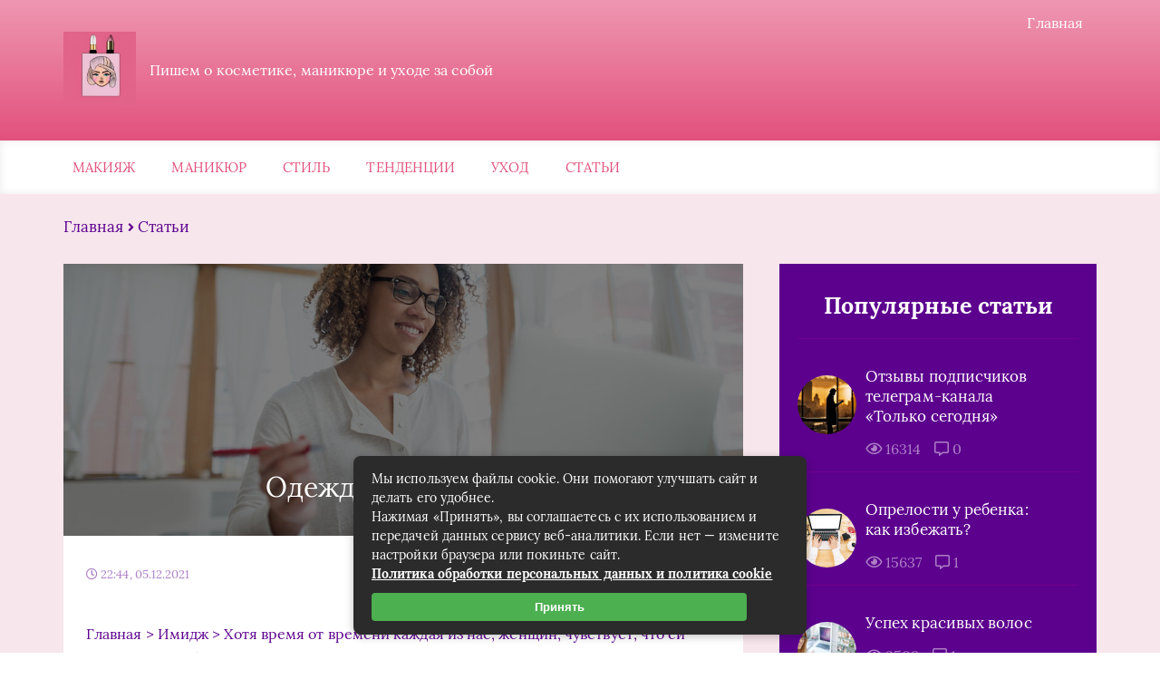

--- FILE ---
content_type: text/html; charset=UTF-8
request_url: https://dzintarsshop.ru/odezhda-dlya-zhenschin.html
body_size: 35059
content:
<!DOCTYPE html>
<html lang="ru-RU">
<head><meta charset="UTF-8"><script>if(navigator.userAgent.match(/MSIE|Internet Explorer/i)||navigator.userAgent.match(/Trident\/7\..*?rv:11/i)){var href=document.location.href;if(!href.match(/[?&]nowprocket/)){if(href.indexOf("?")==-1){if(href.indexOf("#")==-1){document.location.href=href+"?nowprocket=1"}else{document.location.href=href.replace("#","?nowprocket=1#")}}else{if(href.indexOf("#")==-1){document.location.href=href+"&nowprocket=1"}else{document.location.href=href.replace("#","&nowprocket=1#")}}}}</script><script>class RocketLazyLoadScripts{constructor(){this.triggerEvents=["keydown","mousedown","mousemove","touchmove","touchstart","touchend","wheel"],this.userEventHandler=this._triggerListener.bind(this),this.touchStartHandler=this._onTouchStart.bind(this),this.touchMoveHandler=this._onTouchMove.bind(this),this.touchEndHandler=this._onTouchEnd.bind(this),this.clickHandler=this._onClick.bind(this),this.interceptedClicks=[],window.addEventListener("pageshow",(e=>{this.persisted=e.persisted})),window.addEventListener("DOMContentLoaded",(()=>{this._preconnect3rdParties()})),this.delayedScripts={normal:[],async:[],defer:[]},this.allJQueries=[]}_addUserInteractionListener(e){document.hidden?e._triggerListener():(this.triggerEvents.forEach((t=>window.addEventListener(t,e.userEventHandler,{passive:!0}))),window.addEventListener("touchstart",e.touchStartHandler,{passive:!0}),window.addEventListener("mousedown",e.touchStartHandler),document.addEventListener("visibilitychange",e.userEventHandler))}_removeUserInteractionListener(){this.triggerEvents.forEach((e=>window.removeEventListener(e,this.userEventHandler,{passive:!0}))),document.removeEventListener("visibilitychange",this.userEventHandler)}_onTouchStart(e){"HTML"!==e.target.tagName&&(window.addEventListener("touchend",this.touchEndHandler),window.addEventListener("mouseup",this.touchEndHandler),window.addEventListener("touchmove",this.touchMoveHandler,{passive:!0}),window.addEventListener("mousemove",this.touchMoveHandler),e.target.addEventListener("click",this.clickHandler),this._renameDOMAttribute(e.target,"onclick","rocket-onclick"))}_onTouchMove(e){window.removeEventListener("touchend",this.touchEndHandler),window.removeEventListener("mouseup",this.touchEndHandler),window.removeEventListener("touchmove",this.touchMoveHandler,{passive:!0}),window.removeEventListener("mousemove",this.touchMoveHandler),e.target.removeEventListener("click",this.clickHandler),this._renameDOMAttribute(e.target,"rocket-onclick","onclick")}_onTouchEnd(e){window.removeEventListener("touchend",this.touchEndHandler),window.removeEventListener("mouseup",this.touchEndHandler),window.removeEventListener("touchmove",this.touchMoveHandler,{passive:!0}),window.removeEventListener("mousemove",this.touchMoveHandler)}_onClick(e){e.target.removeEventListener("click",this.clickHandler),this._renameDOMAttribute(e.target,"rocket-onclick","onclick"),this.interceptedClicks.push(e),e.preventDefault(),e.stopPropagation(),e.stopImmediatePropagation()}_replayClicks(){window.removeEventListener("touchstart",this.touchStartHandler,{passive:!0}),window.removeEventListener("mousedown",this.touchStartHandler),this.interceptedClicks.forEach((e=>{e.target.dispatchEvent(new MouseEvent("click",{view:e.view,bubbles:!0,cancelable:!0}))}))}_renameDOMAttribute(e,t,n){e.hasAttribute&&e.hasAttribute(t)&&(event.target.setAttribute(n,event.target.getAttribute(t)),event.target.removeAttribute(t))}_triggerListener(){this._removeUserInteractionListener(this),"loading"===document.readyState?document.addEventListener("DOMContentLoaded",this._loadEverythingNow.bind(this)):this._loadEverythingNow()}_preconnect3rdParties(){let e=[];document.querySelectorAll("script[type=rocketlazyloadscript]").forEach((t=>{if(t.hasAttribute("src")){const n=new URL(t.src).origin;n!==location.origin&&e.push({src:n,crossOrigin:t.crossOrigin||"module"===t.getAttribute("data-rocket-type")})}})),e=[...new Map(e.map((e=>[JSON.stringify(e),e]))).values()],this._batchInjectResourceHints(e,"preconnect")}async _loadEverythingNow(){this.lastBreath=Date.now(),this._delayEventListeners(),this._delayJQueryReady(this),this._handleDocumentWrite(),this._registerAllDelayedScripts(),this._preloadAllScripts(),await this._loadScriptsFromList(this.delayedScripts.normal),await this._loadScriptsFromList(this.delayedScripts.defer),await this._loadScriptsFromList(this.delayedScripts.async);try{await this._triggerDOMContentLoaded(),await this._triggerWindowLoad()}catch(e){}window.dispatchEvent(new Event("rocket-allScriptsLoaded")),this._replayClicks()}_registerAllDelayedScripts(){document.querySelectorAll("script[type=rocketlazyloadscript]").forEach((e=>{e.hasAttribute("src")?e.hasAttribute("async")&&!1!==e.async?this.delayedScripts.async.push(e):e.hasAttribute("defer")&&!1!==e.defer||"module"===e.getAttribute("data-rocket-type")?this.delayedScripts.defer.push(e):this.delayedScripts.normal.push(e):this.delayedScripts.normal.push(e)}))}async _transformScript(e){return await this._littleBreath(),new Promise((t=>{const n=document.createElement("script");[...e.attributes].forEach((e=>{let t=e.nodeName;"type"!==t&&("data-rocket-type"===t&&(t="type"),n.setAttribute(t,e.nodeValue))})),e.hasAttribute("src")?(n.addEventListener("load",t),n.addEventListener("error",t)):(n.text=e.text,t());try{e.parentNode.replaceChild(n,e)}catch(e){t()}}))}async _loadScriptsFromList(e){const t=e.shift();return t?(await this._transformScript(t),this._loadScriptsFromList(e)):Promise.resolve()}_preloadAllScripts(){this._batchInjectResourceHints([...this.delayedScripts.normal,...this.delayedScripts.defer,...this.delayedScripts.async],"preload")}_batchInjectResourceHints(e,t){var n=document.createDocumentFragment();e.forEach((e=>{if(e.src){const i=document.createElement("link");i.href=e.src,i.rel=t,"preconnect"!==t&&(i.as="script"),e.getAttribute&&"module"===e.getAttribute("data-rocket-type")&&(i.crossOrigin=!0),e.crossOrigin&&(i.crossOrigin=e.crossOrigin),n.appendChild(i)}})),document.head.appendChild(n)}_delayEventListeners(){let e={};function t(t,n){!function(t){function n(n){return e[t].eventsToRewrite.indexOf(n)>=0?"rocket-"+n:n}e[t]||(e[t]={originalFunctions:{add:t.addEventListener,remove:t.removeEventListener},eventsToRewrite:[]},t.addEventListener=function(){arguments[0]=n(arguments[0]),e[t].originalFunctions.add.apply(t,arguments)},t.removeEventListener=function(){arguments[0]=n(arguments[0]),e[t].originalFunctions.remove.apply(t,arguments)})}(t),e[t].eventsToRewrite.push(n)}function n(e,t){let n=e[t];Object.defineProperty(e,t,{get:()=>n||function(){},set(i){e["rocket"+t]=n=i}})}t(document,"DOMContentLoaded"),t(window,"DOMContentLoaded"),t(window,"load"),t(window,"pageshow"),t(document,"readystatechange"),n(document,"onreadystatechange"),n(window,"onload"),n(window,"onpageshow")}_delayJQueryReady(e){let t=window.jQuery;Object.defineProperty(window,"jQuery",{get:()=>t,set(n){if(n&&n.fn&&!e.allJQueries.includes(n)){n.fn.ready=n.fn.init.prototype.ready=function(t){e.domReadyFired?t.bind(document)(n):document.addEventListener("rocket-DOMContentLoaded",(()=>t.bind(document)(n)))};const t=n.fn.on;n.fn.on=n.fn.init.prototype.on=function(){if(this[0]===window){function e(e){return e.split(" ").map((e=>"load"===e||0===e.indexOf("load.")?"rocket-jquery-load":e)).join(" ")}"string"==typeof arguments[0]||arguments[0]instanceof String?arguments[0]=e(arguments[0]):"object"==typeof arguments[0]&&Object.keys(arguments[0]).forEach((t=>{delete Object.assign(arguments[0],{[e(t)]:arguments[0][t]})[t]}))}return t.apply(this,arguments),this},e.allJQueries.push(n)}t=n}})}async _triggerDOMContentLoaded(){this.domReadyFired=!0,await this._littleBreath(),document.dispatchEvent(new Event("rocket-DOMContentLoaded")),await this._littleBreath(),window.dispatchEvent(new Event("rocket-DOMContentLoaded")),await this._littleBreath(),document.dispatchEvent(new Event("rocket-readystatechange")),await this._littleBreath(),document.rocketonreadystatechange&&document.rocketonreadystatechange()}async _triggerWindowLoad(){await this._littleBreath(),window.dispatchEvent(new Event("rocket-load")),await this._littleBreath(),window.rocketonload&&window.rocketonload(),await this._littleBreath(),this.allJQueries.forEach((e=>e(window).trigger("rocket-jquery-load"))),await this._littleBreath();const e=new Event("rocket-pageshow");e.persisted=this.persisted,window.dispatchEvent(e),await this._littleBreath(),window.rocketonpageshow&&window.rocketonpageshow({persisted:this.persisted})}_handleDocumentWrite(){const e=new Map;document.write=document.writeln=function(t){const n=document.currentScript,i=document.createRange(),r=n.parentElement;let o=e.get(n);void 0===o&&(o=n.nextSibling,e.set(n,o));const s=document.createDocumentFragment();i.setStart(s,0),s.appendChild(i.createContextualFragment(t)),r.insertBefore(s,o)}}async _littleBreath(){Date.now()-this.lastBreath>45&&(await this._requestAnimFrame(),this.lastBreath=Date.now())}async _requestAnimFrame(){return document.hidden?new Promise((e=>setTimeout(e))):new Promise((e=>requestAnimationFrame(e)))}static run(){const e=new RocketLazyLoadScripts;e._addUserInteractionListener(e)}}RocketLazyLoadScripts.run();</script>
	
	<title>Одежда для женщин</title>
	<meta name="viewport" content="width=device-width, initial-scale=1">
	<!--[if lt IE 9]><script src="https://cdnjs.cloudflare.com/ajax/libs/html5shiv/3.7.3/html5shiv.min.js"></script><![endif]-->
				<link data-minify="1" rel="stylesheet" href="https://dzintarsshop.ru/wp-content/cache/min/1/wp-content/themes/blosson/css/all.min.css?ver=1726649196">
	<meta name='robots' content='index, follow, max-image-preview:large, max-snippet:-1, max-video-preview:-1' />

	<title>Одежда для женщин</title>
	<meta name="description" content="Главная &gt; Имидж &gt; Хотя время от времени каждая из нас, женщин, чувствует, что ей приходится работать в «мире мужчин», однако это вовсе не означает," />
	<link rel="canonical" href="https://dzintarsshop.ru/odezhda-dlya-zhenschin.html" />
	<meta property="og:locale" content="ru_RU" />
	<meta property="og:type" content="article" />
	<meta property="og:title" content="Одежда для женщин" />
	<meta property="og:description" content="Главная &gt; Имидж &gt; Хотя время от времени каждая из нас, женщин, чувствует, что ей приходится работать в «мире мужчин», однако это вовсе не означает," />
	<meta property="og:url" content="https://dzintarsshop.ru/odezhda-dlya-zhenschin.html" />
	<meta property="og:site_name" content="Женский блог" />
	<meta property="article:published_time" content="2021-12-05T19:44:29+00:00" />
	<meta name="author" content="Камила Лосева" />
	<meta name="twitter:card" content="summary_large_image" />
	<meta name="twitter:label1" content="Написано автором" />
	<meta name="twitter:data1" content="Камила Лосева" />


<style id='wp-img-auto-sizes-contain-inline-css' type='text/css'>
img:is([sizes=auto i],[sizes^="auto," i]){contain-intrinsic-size:3000px 1500px}
/*# sourceURL=wp-img-auto-sizes-contain-inline-css */
</style>
<style id='classic-theme-styles-inline-css' type='text/css'>
/*! This file is auto-generated */
.wp-block-button__link{color:#fff;background-color:#32373c;border-radius:9999px;box-shadow:none;text-decoration:none;padding:calc(.667em + 2px) calc(1.333em + 2px);font-size:1.125em}.wp-block-file__button{background:#32373c;color:#fff;text-decoration:none}
/*# sourceURL=/wp-includes/css/classic-themes.min.css */
</style>
<link data-minify="1" rel='stylesheet' id='wp-postratings-css' href='https://dzintarsshop.ru/wp-content/cache/min/1/wp-content/plugins/wp-postratings/css/postratings-css.css?ver=1726649196' type='text/css' media='all' />
<link data-minify="1" rel='stylesheet' id='style4-css' href='https://dzintarsshop.ru/wp-content/cache/min/1/wp-content/themes/blosson/css/template/style4/style.min.css?ver=1726649196' type='text/css' media='all' />
<link rel='stylesheet' id='fancybox-css' href='https://dzintarsshop.ru/wp-content/plugins/easy-fancybox/fancybox/1.5.4/jquery.fancybox.min.css' type='text/css' media='screen' />
<link data-minify="1" rel='stylesheet' id='wp-pagenavi-css' href='https://dzintarsshop.ru/wp-content/cache/min/1/wp-content/plugins/wp-pagenavi/pagenavi-css.css?ver=1726649196' type='text/css' media='all' />
<style id='rocket-lazyload-inline-css' type='text/css'>
.rll-youtube-player{position:relative;padding-bottom:56.23%;height:0;overflow:hidden;max-width:100%;}.rll-youtube-player:focus-within{outline: 2px solid currentColor;outline-offset: 5px;}.rll-youtube-player iframe{position:absolute;top:0;left:0;width:100%;height:100%;z-index:100;background:0 0}.rll-youtube-player img{bottom:0;display:block;left:0;margin:auto;max-width:100%;width:100%;position:absolute;right:0;top:0;border:none;height:auto;-webkit-transition:.4s all;-moz-transition:.4s all;transition:.4s all}.rll-youtube-player img:hover{-webkit-filter:brightness(75%)}.rll-youtube-player .play{height:100%;width:100%;left:0;top:0;position:absolute;background:url(https://dzintarsshop.ru/wp-content/plugins/wp-rocket/assets/img/youtube.png) no-repeat center;background-color: transparent !important;cursor:pointer;border:none;}
/*# sourceURL=rocket-lazyload-inline-css */
</style>
<script type="rocketlazyloadscript" data-minify="1" data-rocket-type="text/javascript" src="https://dzintarsshop.ru/wp-content/cache/min/1/ajax/libs/jquery/1/jquery.min.js?ver=1726649196" id="jquery-js" defer></script>
<style>.pseudo-clearfy-link { color: #008acf; cursor: pointer;}.pseudo-clearfy-link:hover { text-decoration: none;}</style>	<style>
		.header_top {
			background: #e2517d;
			border-bottom: 1px solid #e2517d;
			    background: -moz-linear-gradient(top, rgba(226,81,125, 0.6) 0%, rgba(226,81,125, 1) 100%);
				background: -webkit-gradient(left top, left bottom, color-stop(0%, rgba(226,81,125, 0.6)), color-stop(100%, rgb226,81,125, 1)));
				background: -webkit-linear-gradient(top, rgba(226,81,125, 0.6) 0%, rgba(226,81,125, 1) 100%);
				background: -o-linear-gradient(top, rgba(226,81,125, 0.6) 0%, rgba(226,81,125, 1) 100%);
				background: -ms-linear-gradient(top, rgba(226,81,125, 0.6) 0%, rgba(226,81,125, 1) 100%);
				background: linear-gradient(to bottom, rgba(226,81,125, 0.6) 0%, rgba(226,81,125, 1) 100%);
		}
		.menu__list > li > a,
		.menu__list > li > span {
			color: #e2517d;
		}
		.menu__list > li > a:after,
		.menu__list > li > span:after {
			color: #e2517d;
		}
		.menu__list .sub-menu li span,
		.menu__list .sub-menu li a:hover {
			background: #e2517d;
		}
		.popular__slider .popular__entry {
			background: #e2517d;
			background: -moz-linear-gradient(top, rgba(226,81,125, 0.6) 0%, rgba(226,81,125, 1) 100%);
			background: -webkit-gradient(left top, left bottom, color-stop(0%, rgba(226,81,125, 0.6)), color-stop(100%, rgba(226,81,125, 1)));
			background: -webkit-linear-gradient(top, rgba(226,81,125, 0.6) 0%, rgba(226,81,125, 1) 100%);
			background: -o-linear-gradient(top, rgba(226,81,125, 0.6) 0%, rgba(226,81,125, 1) 100%);
			background: -ms-linear-gradient(top, rgba(226,81,125, 0.6) 0%, rgba(226,81,125, 1) 100%);
			background: linear-gradient(to bottom, rgba(226,81,125, 0.6) 0%, rgba(226,81,125, 1) 100%);
		}
		.popular__entries .popular__download {
			background: #e2517d;
		}
		.last__video .last__tag {
			background: #e2517d;
		}.subscription__description {
			color: #e2517d;
		}
		.subscription__input {
			color:#e2517d;
			border-bottom: 1px solid #e2517d;
		}
		.subscription__input::-webkit-input-placeholder,
		.subscription__input::-moz-placeholder,
		.subscription__input:-moz-placeholder,
		.subscription__input:-ms-input-placeholder {
			color: #e2517d;
		}
		.subscription__btn {
			background: #e2517d;
		}
		.rubric__head h1:before {
			background: #e2517d;
		}
		.top__wrap {
			background: #e2517d;
		}
		.artlcle_head_two h1:before {
			background: #e2517d;
		}
		.article__list .toc_icon {
			border: 2px solid #e2517d;
		}
		.article__list div .toc_icon i {
			color: #e1a6b2;
			border: 2px solid #e2517d;
		}
		.comment__reply form {
			border: 1px solid #e2517d;
			background: #e2517d;
		}
		.sidebar__articles .sidebar__switch:hover,
		.sidebar__articles .sidebar__switch_active {
			background: #e2517d;
		}
		.sidebar__articles .sidebar__icon {
			color: #e2517d;
		}
		.sidebar__question .sidebar__subscription {
			color: #e2517d;
		}
		.sidebar__advice {
			filter: progid: DXImageTransform.Microsoft.gradient(startColorstr='#e2517d', endColorstr='#e2517d', GradientType=0);
		}
		.sidebar__wrap_wp .sidebar__title {
			color: #d6008e;
		}
		.sidebar__wrap_wp li {
			border-top: 1px solid rgba(214,0,142, .2);
		}
		.sidebar__wrap_wp li a:hover,
		.sidebar__wrap_wp a:hover {
			color: #d6008e		}
		.popular__slider .popular__entry:nth-child(odd) {
			background: #d6008e;
			background: -moz-linear-gradient(top, rgba(214,0,142, 0.6) 0%, rgba(214,0,142, 1) 100%);
			background: -webkit-gradient(left top, left bottom, color-stop(0%, rgba(214,0,142, 0.6)), color-stop(100%, rgba(214,0,142, 1)));
			background: -webkit-linear-gradient(top, rgba(214,0,142, 0.6) 0%, rgba(214,0,142, 1) 100%);
			background: -o-linear-gradient(top, rgba(214,0,142, 0.6) 0%, rgba(214,0,142, 1) 100%);
			background: -ms-linear-gradient(top, rgba(214,0,142, 0.6) 0%, rgba(214,0,142, 1) 100%);
			background: linear-gradient(to bottom, rgba(214,0,142, 0.6) 0%, rgba(214,0,142, 1) 100%);
		}
		.popular__slider .popular__tag {
			background: #d6008e		}
		.alphabet__title {
			color: #d6008e;
		}
		.alphabet__list {
			background: #d6008e;
		}
		.last__entry .last__link:hover {
			color: #d6008e		}
		.last__download:hover {
			background: #d6008e		}
		.fashion__link:hover {
			color: #d6008e		}
		.subscription__btn:hover {
			background: #d6008e		}
		.footer {
			background: #d6008e;
			background: -moz-linear-gradient(top, rgba(214,0,142, 0.6) 0%, rgba(214,0,142, 1) 100%);
			background: -webkit-gradient(left top, left bottom, color-stop(0%, rgba(214,0,142, 0.6)), color-stop(100%, rgba(214,0,142, 1)));
			background: -webkit-linear-gradient(top, rgba(214,0,142, 0.6) 0%, rgba(214,0,142, 1) 100%);
			background: -o-linear-gradient(top, rgba(214,0,142, 0.6) 0%, rgba(214,0,142, 1) 100%);
			background: -ms-linear-gradient(top, rgba(214,0,142, 0.6) 0%, rgba(214,0,142, 1) 100%);
			background: linear-gradient(to bottom, rgba(214,0,142, 0.6) 0%, rgba(214,0,142, 1) 100%);
		}
		.footer__news a {
			color: #d6008e;
		}
		.rubric__link:hover {
			color: #d6008e		}
		.pagination {
			background: #d6008e		}
		.pagination a.page-numbers:hover,
		.pagination span.current {
			color: #d6008e;
		}
		.top__star {
			background: #d6008e;
		}
		.top__link:hover {
			color: #d6008e		}
		.article__nonimage {
			background: #d6008e;
			    background: -moz-linear-gradient(top, rgba(214,0,142, 0.6) 0%, rgba(214,0,142, 1) 100%);
				background: -webkit-gradient(left top, left bottom, color-stop(0%, rgba(214,0,142, 0.6)), color-stop(100%, rgba(214,0,142, 1)));
				background: -webkit-linear-gradient(top, rgba(214,0,142, 0.6) 0%, rgba(214,0,142, 1) 100%);
				background: -o-linear-gradient(top, rgba(214,0,142, 0.6) 0%, rgba(214,0,142, 1) 100%);
				background: -ms-linear-gradient(top, rgba(214,0,142, 0.6) 0%, rgba(214,0,142, 1) 100%);
				background: linear-gradient(to bottom, rgba(214,0,142, 0.6) 0%, rgba(214,0,142, 1) 100%);
		}
		.article__tag {
			background: #d6008e;
		}		
		.article__list {
			padding-bottom:1em;
			border-bottom: 1px SOLID #d6008e;
		}
		.article__content h2:after,
		.rubric__head h2:after {
			background: #d6008e		}
		.article__content h3:after,
		.article__content h4:after,
		.rubric__head h3:after,
		.rubric__head h4:after {
			background: #d6008e		}
		.article__content a,
		.rubric__head a {
			color: #d6008e		}
		.article__content ol li:before,
		.rubric__head ol li:before {
			background: #d6008e;
		}
		.article__content ul li:before,
		.rubric__head ul li:before {
			color: #d6008e;
		}
		.resembling__tag {
			background: #d6008e		}
		.comment__btn a {
			color: #d6008e;
		}
		.review__inputs:before {
			background: #d6008e;
		}
		.review__input {
			color: #d6008e;
		}
		.review__textarea {
			color: #d6008e;
		}
		.review__btn {
			background: #d6008e;
		}
		.sidebar__articles .sidebar__title {
			color: #d6008e;
		}
		.sidebar__articles .sidebar__link:hover {
			color: #d6008e		}
		.sidebar__question .sidebar__btn {
			background: #d6008e;
		}
		.sidebar__advice .sidebar__head {
			color: #d6008e;
		}
		.sidebar__video {
			filter: progid: DXImageTransform.Microsoft.gradient(startColorstr='#d6008e', endColorstr='#685fb0', GradientType=0)
		}
		.sidebar__popular .sidebar__switch {
			color: #d6008e;
		}
		.sidebar__popular .sidebar__switch:hover,
		.sidebar__popular .sidebar__switch_active {
			background: #d6008e;
		}
		.sidebar__popular .sidebar__item, .sidebar__articles .sidebar__item {
			border-top: 1px solid rgba(214,0,142, .2);
		}
		.arrow {
			background: #5c008e;
		}
		.arrow:hover {
			background: #5c008e;
		}
		.fashion__slider {
			background: #5c008e;
		}
		.comment__name {
			color: #5c008e;
		}
		.comment__stars i {
			color: #5c008e;
		}
		.review__btn:hover {
			background: #5c008e;
		}
		.sidebar__video {
			filter: progid: DXImageTransform.Microsoft.gradient(startColorstr='#5c008e', endColorstr='#5c008e', GradientType=0)
		}
		.sidebar__popular {
			background: #5c008e;
		}
		.sidebar__popular .sidebar__switches {
			border-bottom: 1px solid #5c008e;
		}
		body {
		 color: #5c008e;		
		}
		.sidebar__wrap_wp li a {
			color: #5c008e;
		}
		.sidebar__wrap_wp a {
			color: #5c008e;
		}
		.menu__list .sub-menu li a {
			color: #5c008e;
		}
		.popular__title {
			color: #5c008e;
		}

		.popular__title i {
			color: #5c008e;
		}
		.last__title {
			color: #5c008e;
		}

		.last__title i {
			color: #5c008e;
		}
		.last__entry .last__text {
			color: #5c008e;
		}
		.last__entry .last__link {
			color: #5c008e;
		}
		.last__video:nth-child(n+2) .last__link {
			color: #5c008e;
		}

		.fashion__text {
			color: #5c008e;
		}
		.fashion__link {
			color: #5c008e;
		}
		.subscription__title {
			color: #5c008e;
		}
		.subscription__input {
			color: #5c008e;
		}
		.notFound h1 {
			color: #5c008e;
		}
		.notFound a:hover {
			color: #5c008e;
		}
		.breadcrumbs {
			color: #5c008e;
		}
		.breadcrumbs a {
			color: #5c008e;
		}
		.rubric__head h1 {
			color: #5c008e;
		}
		.rubric__head p {
			color: #5c008e;
		}
		.rubric__item {
			color: #5c008e;
		}
		.rubric__link {
			color: #5c008e;
		}
		.rubric__icons {
			color: #5c008e;
		}
		.top__text {
			color: #5c008e;
		}
		.top__link {
			color: #5c008e;
		}
		.artlcle_head_two .article__date {
			color: #5c008e;
		}
		.article__date {
			color: #5c008e;
		}
		.article__name {
			color: #5c008e;
		}
		.article__text p {
			color: #5c008e;
		}
		.article__list div {
			color: #5c008e;
		}
		.article__list a {
			color: #5c008e;
		}
		.article__content h2,
		.article__content h3,
		.article__content h4,
		.rubric__head h2,
		.rubric__head h3,
		.rubric__head h4 {
			color: #5c008e;
		}
		.article__content p {
			color: #5c008e;
		}
		.article__content ol li,
		.rubric__head ol li {
			color: #5c008e;
		}
		.article__content ul li,
		.rubric__head ul li {
			color: #5c008e;
		}
		.article__content tr:first-child td,
		.rubric__head tr:first-child td {
			color: #5c008e;
		}
		.article__content td,
		.rubric__head td {
			color: #5c008e;
		}
		.article__foot .rating {
			color: #5c008e;
		}
		.resembling__title {
			color: #5c008e;
		}
		.resembling__link {
			color: #5c008e;
		}
		.commentaries__title {
			color: #5c008e;
		}
		.commentaries__title i {
			color: #5c008e;
		}
		.comment__name span {
			color: #5c008e;
		}
		.comment__date {
			color: #5c008e;
		}
		.comment__text {
			width: 100%;
			color: #5c008e;
		}
		.sidebar__articles .sidebar__switch {
			color: #5c008e;
		}
		.sidebar__articles .sidebar__date {
			color: #5c008e;
		}
		.sidebar__articles .sidebar__link {
			color: #5c008e;
		}
		#kcmenu li:before {
			color: #5c008e;
		}
		#kcmenu li.sub:before {
			color: #5c008e;
		}
		#kcmenu li.sub_1:before {
			color: #5c008e;
		}
		#kcmenu li.sub_2:before {
			color: #5c008e;
		}
		.popular__slider .popular__image,
		.popular__slider .author__image {
			box-shadow: 0 6px 15px #5c008e;
		}
		.sidebar .header__btn {
			margin-left: 5px;
			color: #5c008e;
		}
		.sidebar .header__input {
			width: 100%;
			border: 1px rgba(84, 84, 107, 0.2) solid;
			color: #5c008e;
			padding: 10px;
		}
		.popular {
			background: #f7e6ec;
		}
		.content_home {
			background: #f7e6ec;
		}
		.last {
			background: #f7e6ec;
		}
		.fashion {
			background: #f7e6ec;
		}
		.subscription {
			background: #f7e6ec;
		}
		.rubric {
			background: #f7e6ec;
		}
		.top {
			background: #f7e6ec;
		}
		.article {
			background: #f7e6ec;
		}
		.article__content table:not(.tablepress),
		.rubric__head table:not(.tablepress) {
			border: 1px solid #f7e6ec;
		}
		.article__content tr:not(.tablepress),
		.rubric__head tr:not(.tablepress) {
			border-bottom: 1px solid #f7e6ec;
		}
		.article__content td:not(.tablepress),
		.rubric__head td:not(.tablepress) {
			background: #f7e6ec;
		}
		.home_text {
			background: #f7e6ec;
		}
	</style>
<link rel="icon" href="https://dzintarsshop.ru/wp-content/uploads/2023/04/cropped-logotip-32x32.jpg" sizes="32x32" />
<link rel="icon" href="https://dzintarsshop.ru/wp-content/uploads/2023/04/cropped-logotip-192x192.jpg" sizes="192x192" />
<link rel="apple-touch-icon" href="https://dzintarsshop.ru/wp-content/uploads/2023/04/cropped-logotip-180x180.jpg" />
<meta name="msapplication-TileImage" content="https://dzintarsshop.ru/wp-content/uploads/2023/04/cropped-logotip-270x270.jpg" />
<style>.clearfy-cookie { position:fixed; left:0; right:0; bottom:0; padding:12px; color:#555555; background:#ffffff; box-shadow:0 3px 20px -5px rgba(41, 44, 56, 0.2); z-index:9999; font-size: 13px; border-radius: 12px; transition: .3s; }.clearfy-cookie--left { left: 20px; bottom: 20px; right: auto; max-width: 400px; margin-right: 20px; }.clearfy-cookie--right { left: auto; bottom: 20px; right: 20px; max-width: 400px; margin-left: 20px; }.clearfy-cookie.clearfy-cookie-hide { transform: translateY(150%) translateZ(0); opacity: 0; }.clearfy-cookie-container { max-width:1170px; margin:0 auto; text-align:center; }.clearfy-cookie-accept { background:#4b81e8; color:#fff; border:0; padding:.2em .8em; margin: 0 0 0 .5em; font-size: 13px; border-radius: 4px; cursor: pointer; }.clearfy-cookie-accept:hover,.clearfy-cookie-accept:focus { opacity: .9; }</style><noscript><style id="rocket-lazyload-nojs-css">.rll-youtube-player, [data-lazy-src]{display:none !important;}</style></noscript>	<link rel="stylesheet" href="https://dzintarsshop.ru/wp-content/themes/blosson/css/media.min.css">
	<style id='global-styles-inline-css' type='text/css'>
:root{--wp--preset--aspect-ratio--square: 1;--wp--preset--aspect-ratio--4-3: 4/3;--wp--preset--aspect-ratio--3-4: 3/4;--wp--preset--aspect-ratio--3-2: 3/2;--wp--preset--aspect-ratio--2-3: 2/3;--wp--preset--aspect-ratio--16-9: 16/9;--wp--preset--aspect-ratio--9-16: 9/16;--wp--preset--color--black: #000000;--wp--preset--color--cyan-bluish-gray: #abb8c3;--wp--preset--color--white: #ffffff;--wp--preset--color--pale-pink: #f78da7;--wp--preset--color--vivid-red: #cf2e2e;--wp--preset--color--luminous-vivid-orange: #ff6900;--wp--preset--color--luminous-vivid-amber: #fcb900;--wp--preset--color--light-green-cyan: #7bdcb5;--wp--preset--color--vivid-green-cyan: #00d084;--wp--preset--color--pale-cyan-blue: #8ed1fc;--wp--preset--color--vivid-cyan-blue: #0693e3;--wp--preset--color--vivid-purple: #9b51e0;--wp--preset--gradient--vivid-cyan-blue-to-vivid-purple: linear-gradient(135deg,rgb(6,147,227) 0%,rgb(155,81,224) 100%);--wp--preset--gradient--light-green-cyan-to-vivid-green-cyan: linear-gradient(135deg,rgb(122,220,180) 0%,rgb(0,208,130) 100%);--wp--preset--gradient--luminous-vivid-amber-to-luminous-vivid-orange: linear-gradient(135deg,rgb(252,185,0) 0%,rgb(255,105,0) 100%);--wp--preset--gradient--luminous-vivid-orange-to-vivid-red: linear-gradient(135deg,rgb(255,105,0) 0%,rgb(207,46,46) 100%);--wp--preset--gradient--very-light-gray-to-cyan-bluish-gray: linear-gradient(135deg,rgb(238,238,238) 0%,rgb(169,184,195) 100%);--wp--preset--gradient--cool-to-warm-spectrum: linear-gradient(135deg,rgb(74,234,220) 0%,rgb(151,120,209) 20%,rgb(207,42,186) 40%,rgb(238,44,130) 60%,rgb(251,105,98) 80%,rgb(254,248,76) 100%);--wp--preset--gradient--blush-light-purple: linear-gradient(135deg,rgb(255,206,236) 0%,rgb(152,150,240) 100%);--wp--preset--gradient--blush-bordeaux: linear-gradient(135deg,rgb(254,205,165) 0%,rgb(254,45,45) 50%,rgb(107,0,62) 100%);--wp--preset--gradient--luminous-dusk: linear-gradient(135deg,rgb(255,203,112) 0%,rgb(199,81,192) 50%,rgb(65,88,208) 100%);--wp--preset--gradient--pale-ocean: linear-gradient(135deg,rgb(255,245,203) 0%,rgb(182,227,212) 50%,rgb(51,167,181) 100%);--wp--preset--gradient--electric-grass: linear-gradient(135deg,rgb(202,248,128) 0%,rgb(113,206,126) 100%);--wp--preset--gradient--midnight: linear-gradient(135deg,rgb(2,3,129) 0%,rgb(40,116,252) 100%);--wp--preset--font-size--small: 13px;--wp--preset--font-size--medium: 20px;--wp--preset--font-size--large: 36px;--wp--preset--font-size--x-large: 42px;--wp--preset--spacing--20: 0.44rem;--wp--preset--spacing--30: 0.67rem;--wp--preset--spacing--40: 1rem;--wp--preset--spacing--50: 1.5rem;--wp--preset--spacing--60: 2.25rem;--wp--preset--spacing--70: 3.38rem;--wp--preset--spacing--80: 5.06rem;--wp--preset--shadow--natural: 6px 6px 9px rgba(0, 0, 0, 0.2);--wp--preset--shadow--deep: 12px 12px 50px rgba(0, 0, 0, 0.4);--wp--preset--shadow--sharp: 6px 6px 0px rgba(0, 0, 0, 0.2);--wp--preset--shadow--outlined: 6px 6px 0px -3px rgb(255, 255, 255), 6px 6px rgb(0, 0, 0);--wp--preset--shadow--crisp: 6px 6px 0px rgb(0, 0, 0);}:where(.is-layout-flex){gap: 0.5em;}:where(.is-layout-grid){gap: 0.5em;}body .is-layout-flex{display: flex;}.is-layout-flex{flex-wrap: wrap;align-items: center;}.is-layout-flex > :is(*, div){margin: 0;}body .is-layout-grid{display: grid;}.is-layout-grid > :is(*, div){margin: 0;}:where(.wp-block-columns.is-layout-flex){gap: 2em;}:where(.wp-block-columns.is-layout-grid){gap: 2em;}:where(.wp-block-post-template.is-layout-flex){gap: 1.25em;}:where(.wp-block-post-template.is-layout-grid){gap: 1.25em;}.has-black-color{color: var(--wp--preset--color--black) !important;}.has-cyan-bluish-gray-color{color: var(--wp--preset--color--cyan-bluish-gray) !important;}.has-white-color{color: var(--wp--preset--color--white) !important;}.has-pale-pink-color{color: var(--wp--preset--color--pale-pink) !important;}.has-vivid-red-color{color: var(--wp--preset--color--vivid-red) !important;}.has-luminous-vivid-orange-color{color: var(--wp--preset--color--luminous-vivid-orange) !important;}.has-luminous-vivid-amber-color{color: var(--wp--preset--color--luminous-vivid-amber) !important;}.has-light-green-cyan-color{color: var(--wp--preset--color--light-green-cyan) !important;}.has-vivid-green-cyan-color{color: var(--wp--preset--color--vivid-green-cyan) !important;}.has-pale-cyan-blue-color{color: var(--wp--preset--color--pale-cyan-blue) !important;}.has-vivid-cyan-blue-color{color: var(--wp--preset--color--vivid-cyan-blue) !important;}.has-vivid-purple-color{color: var(--wp--preset--color--vivid-purple) !important;}.has-black-background-color{background-color: var(--wp--preset--color--black) !important;}.has-cyan-bluish-gray-background-color{background-color: var(--wp--preset--color--cyan-bluish-gray) !important;}.has-white-background-color{background-color: var(--wp--preset--color--white) !important;}.has-pale-pink-background-color{background-color: var(--wp--preset--color--pale-pink) !important;}.has-vivid-red-background-color{background-color: var(--wp--preset--color--vivid-red) !important;}.has-luminous-vivid-orange-background-color{background-color: var(--wp--preset--color--luminous-vivid-orange) !important;}.has-luminous-vivid-amber-background-color{background-color: var(--wp--preset--color--luminous-vivid-amber) !important;}.has-light-green-cyan-background-color{background-color: var(--wp--preset--color--light-green-cyan) !important;}.has-vivid-green-cyan-background-color{background-color: var(--wp--preset--color--vivid-green-cyan) !important;}.has-pale-cyan-blue-background-color{background-color: var(--wp--preset--color--pale-cyan-blue) !important;}.has-vivid-cyan-blue-background-color{background-color: var(--wp--preset--color--vivid-cyan-blue) !important;}.has-vivid-purple-background-color{background-color: var(--wp--preset--color--vivid-purple) !important;}.has-black-border-color{border-color: var(--wp--preset--color--black) !important;}.has-cyan-bluish-gray-border-color{border-color: var(--wp--preset--color--cyan-bluish-gray) !important;}.has-white-border-color{border-color: var(--wp--preset--color--white) !important;}.has-pale-pink-border-color{border-color: var(--wp--preset--color--pale-pink) !important;}.has-vivid-red-border-color{border-color: var(--wp--preset--color--vivid-red) !important;}.has-luminous-vivid-orange-border-color{border-color: var(--wp--preset--color--luminous-vivid-orange) !important;}.has-luminous-vivid-amber-border-color{border-color: var(--wp--preset--color--luminous-vivid-amber) !important;}.has-light-green-cyan-border-color{border-color: var(--wp--preset--color--light-green-cyan) !important;}.has-vivid-green-cyan-border-color{border-color: var(--wp--preset--color--vivid-green-cyan) !important;}.has-pale-cyan-blue-border-color{border-color: var(--wp--preset--color--pale-cyan-blue) !important;}.has-vivid-cyan-blue-border-color{border-color: var(--wp--preset--color--vivid-cyan-blue) !important;}.has-vivid-purple-border-color{border-color: var(--wp--preset--color--vivid-purple) !important;}.has-vivid-cyan-blue-to-vivid-purple-gradient-background{background: var(--wp--preset--gradient--vivid-cyan-blue-to-vivid-purple) !important;}.has-light-green-cyan-to-vivid-green-cyan-gradient-background{background: var(--wp--preset--gradient--light-green-cyan-to-vivid-green-cyan) !important;}.has-luminous-vivid-amber-to-luminous-vivid-orange-gradient-background{background: var(--wp--preset--gradient--luminous-vivid-amber-to-luminous-vivid-orange) !important;}.has-luminous-vivid-orange-to-vivid-red-gradient-background{background: var(--wp--preset--gradient--luminous-vivid-orange-to-vivid-red) !important;}.has-very-light-gray-to-cyan-bluish-gray-gradient-background{background: var(--wp--preset--gradient--very-light-gray-to-cyan-bluish-gray) !important;}.has-cool-to-warm-spectrum-gradient-background{background: var(--wp--preset--gradient--cool-to-warm-spectrum) !important;}.has-blush-light-purple-gradient-background{background: var(--wp--preset--gradient--blush-light-purple) !important;}.has-blush-bordeaux-gradient-background{background: var(--wp--preset--gradient--blush-bordeaux) !important;}.has-luminous-dusk-gradient-background{background: var(--wp--preset--gradient--luminous-dusk) !important;}.has-pale-ocean-gradient-background{background: var(--wp--preset--gradient--pale-ocean) !important;}.has-electric-grass-gradient-background{background: var(--wp--preset--gradient--electric-grass) !important;}.has-midnight-gradient-background{background: var(--wp--preset--gradient--midnight) !important;}.has-small-font-size{font-size: var(--wp--preset--font-size--small) !important;}.has-medium-font-size{font-size: var(--wp--preset--font-size--medium) !important;}.has-large-font-size{font-size: var(--wp--preset--font-size--large) !important;}.has-x-large-font-size{font-size: var(--wp--preset--font-size--x-large) !important;}
/*# sourceURL=global-styles-inline-css */
</style>
</head>
<body itemscope="itemscope" itemtype="http://schema.org/WebPage">
    	<header class="header" itemscope itemtype="http://schema.org/WPHeader">
		<div class="header_top">
			<div class="container">
			    				    <nav itemscope itemtype="http://schema.org/SiteNavigationElement" class="header__links"><ul id="menu-top-1" class="header__list"><li class="menu-item menu-item-type-custom menu-item-object-custom menu-item-17"><a href="/">Главная</a></li>
</ul></nav>
								<div class="header__main">
				    					<!--noindex--><a rel="nofollow" href="https://dzintarsshop.ru" class="logo">												    <div class="logo__image">
						        <img src="data:image/svg+xml,%3Csvg%20xmlns='http://www.w3.org/2000/svg'%20viewBox='0%200%200%200'%3E%3C/svg%3E" alt="Женский блог" data-lazy-src="https://dzintarsshop.ru/wp-content/uploads/2023/04/logotip.jpg" /><noscript><img src="https://dzintarsshop.ru/wp-content/uploads/2023/04/logotip.jpg" alt="Женский блог" /></noscript>
						    </div>
																		    <div class="logo__text">
							    							    <span class="logo__text_bottom">Пишем о косметике, маникюре и уходе за собой</span>						    </div>
											</a><!--/noindex-->									</div>
				<div class="burger"><i class="fas fa-bars"></i></div>			</div>
		</div>
				<div class="header_bottom">
			<div class="container">
				<nav itemscope itemtype="http://schema.org/SiteNavigationElement" class="menu"><ul id="menu-glavnoe-menyu-1" class="menu__list"><li class="menu-item menu-item-type-taxonomy menu-item-object-category menu-item-946"><a href="https://dzintarsshop.ru/makiyazh">Макияж</a></li>
<li class="menu-item menu-item-type-taxonomy menu-item-object-category menu-item-947"><a href="https://dzintarsshop.ru/manikyur">Маникюр</a></li>
<li class="menu-item menu-item-type-taxonomy menu-item-object-category menu-item-948"><a href="https://dzintarsshop.ru/stil">Стиль</a></li>
<li class="menu-item menu-item-type-taxonomy menu-item-object-category menu-item-949"><a href="https://dzintarsshop.ru/tendentsii">Тенденции</a></li>
<li class="menu-item menu-item-type-taxonomy menu-item-object-category menu-item-950"><a href="https://dzintarsshop.ru/uhod">Уход</a></li>
<li class="menu-item menu-item-type-taxonomy menu-item-object-category current-post-ancestor current-menu-parent current-post-parent menu-item-106"><a href="https://dzintarsshop.ru/articles">Статьи</a></li>
</ul></nav>
			</div>
		</div>
				 
	
	</header>	
	<section class="article" id="article">
		<div class="container">
		    			    <div class="breadcrumbs">
				    <div class="kama_breadcrumbs" itemscope itemtype="http://schema.org/BreadcrumbList"><span itemprop="itemListElement" itemscope itemtype="http://schema.org/ListItem"><a href="https://dzintarsshop.ru" itemprop="item"><span itemprop="name">Главная</span></a></span><span class="kb_sep"> <i class="fas fa-angle-right"></i> </span>
<span itemprop="itemListElement" itemscope itemtype="http://schema.org/ListItem"><a href="https://dzintarsshop.ru/articles" itemprop="item"><span itemprop="name">Статьи</span></a></span></div>			    </div>
						<div class="article__wrap">
				<div itemscope itemtype="http://schema.org/Article" class="content article__main">
				    <div class="article__head article__head2">
    <div class="article__image">
        <img itemprop="image" src="data:image/svg+xml,%3Csvg%20xmlns='http://www.w3.org/2000/svg'%20viewBox='0%200%200%200'%3E%3C/svg%3E" alt="Одежда для женщин" data-lazy-src="https://dzintarsshop.ru/wp-content/cache/thumb/ea/0289812af2709ea_750x300.jpg" /><noscript><img itemprop="image" src="https://dzintarsshop.ru/wp-content/cache/thumb/ea/0289812af2709ea_750x300.jpg" alt="Одежда для женщин" /></noscript>
	    <h1 itemprop="headline">Одежда для женщин</h1>
	</div>
		<div class="article__text">
	    <div class="article__icons">
	        						<span class="article__date">
				<i class="far fa-clock"></i>
				22:44, 05.12.2021			</span>
							    	<div class="article__author">
			    <span class="article__photo">
				    <img alt='' src="data:image/svg+xml,%3Csvg%20xmlns='http://www.w3.org/2000/svg'%20viewBox='0%200%2045%2045'%3E%3C/svg%3E" data-lazy-srcset='https://dzintarsshop.ru/wp-content/uploads/2023/04/cropped-kamila-loseva.jpg 2x' class='avatar avatar-45 photo avatar-default' height='45' width='45' decoding='async' data-lazy-src="https://dzintarsshop.ru/wp-content/uploads/2023/04/cropped-kamila-loseva.jpg"/><noscript><img alt='' src='https://dzintarsshop.ru/wp-content/uploads/2023/04/cropped-kamila-loseva.jpg' srcset='https://dzintarsshop.ru/wp-content/uploads/2023/04/cropped-kamila-loseva.jpg 2x' class='avatar avatar-45 photo avatar-default' height='45' width='45' decoding='async'/></noscript>			    </span>
			    <span class="article__name">
				    Автор: Камила Лосева			    </span>
		    </div>
		    		</div>
	</div>
	</div> 
										<div itemprop="articleBody" class="article__content">
						<p>Главная &gt; Имидж &gt; Хотя время от времени каждая из нас, женщин, чувствует, что ей приходится работать в «мире мужчин», однако это вовсе не означает, что и одеваться мы должны также, как мужчины. К счастью, с помощью аксессуаров даже строгий добротный костюм можно сделать неповторимо женственным. Проявив творческий подход, вы всегда можете придать своему облику мягкость, сделать его сугубо индивидуальным.</p>
<p><span id="more-388"></span></p>
<p>Думаю, это очевидно, что женщина-предприниматель или врач должна выглядеть более консервативно, нежели женщина-лектор, выступающая перед представителями благотворительных организаций, или декоратор интерьеров, встречающийся со своими клиентами.</p>
<p>Не поленитесь и проведите полную инвентаризацию своего гардероба. Обновите его, стараясь при этом остаться в пределах разумного. Вам необходимо избавиться от вещей, которые безнадежно устарели, из которых вы выросли, а также от тех, что не соответствуют вашему нынешнему общественному положению. А вместо них необходимо иметь несколько безупречных, классических туалетов, которые должны отлично сидеть на вас.Первоначальный финансовый взнос на приобретение того, что мы назовем «одеждой для выхода в свет», может оказаться весьма и весьма значительным. Поэтому нужно тщательно подбирать каждую вещь, постоянно имея в виду, что ей предстоит Сыграть весьма ответственную роль в вашей жизни.</p>
<p>Очень важно, чтобы вещь хорошо сидела — лучше пусть она будет чуть более свободна, нежели слишком тесна. Если вещь вам мала, то непременно появятся поперечные складки, из-за которых вы будете казаться толще. Кроме того, такие веши часто морщат, особенно женщины.Женщинам очень важно придерживаться следующего правила: никогда при выступлении перед публикой нельзя появляться в одежде с короткими рукавами, даже летом — короткие рукава выглядят, мягко говоря, слишком неформально. Длинные рукава придают стройность фигуре и делают ваш вид более профессиональным.</p>
<p>Вам должно быть удобно в вашей одежде. Никогда не следует, выходя на публику, в первый раз надевать новый костюм. Попробуйте его сначала в вашей повседневной жизни, привыкните к нему, как к старому приятелю, от которого вы не ждете сюрпризов.</p>
<p>Вы должны знать, какой длины у вас рукава, насколько открыт вырез горловины, как сидят брюки, юбка, где находятся нагрудные карманы. Вы должны заранее оценить, как выглядит ваш наряд, когда вы стоите, сидите или ходите. Поскольку вы вряд ли будете выступать дважды перед одной и той же аудиторией, смело надевайте старые проверенные веши, в которых вы чувствуете себя уверенно. Это поможет вам не думать о том, как вы одеты, а сосредоточить все внимание на своем выступлении.</p>
<p>Что надеть, если вам предстоит выступать перед группой водителей-дальнобойщиков? Захотите ли вы одеться так же, как они? Разумеется, нет — ведь ваша одежда является отражением вашей индивидуальности, которая, в общем, мало зависит от места, обстоятельств и времени. Не забывайте: вас пригласили произнести речь, потому что вам есть что сказать, потому что ваша аудитория хочет что-то от вас услышать. Если вы эксперт в своей области, то с вашей стороны было бы ошибкой носить джинсы и клетчатую рубашку. Придерживайтесь собственного стандарта элегантности и хорошего вкуса. Помните, что простое, отрезное по талии платье.</p>
<p>Или хороший костюм подходят для самых разнообразных случаев. В те моменты, когда вы в гордом одиночестве стоите на сцене</p>
<p>Лташ внешний виддолжен быть консервативным и сдержанным</p>
<p>Аналогично, если вы руководите фирмой, то и одеваться вы должны соответственно. Иначе говоря, если вы претендуете на должность сенатора — одевайтесь, как сенатор.Гармония цветов. При подборе минимального гардероба на все случаи жизни вам следует учитывать комбинации цветов, чтобы можно было варьировать различные детали одежды. Нужно только обдуманно отобрать два базовых цвета, которые больше всего идут вам, — и вы сможете создать до сорока сочетаний, имея под рукой всего около дюжины вещей.</p>
<p>Например, купите два дорогих костюма — темно-синий и серый. Синий костюм может иметь блейзер с золотыми пуговицами, который удачно сочетается с различными юбками, а посему может эксплуатироваться в течение всего года. Серый пиджак как вариант может быть без воротника— с вырезом, который можно удачно декорировать различными аксессуарами.</p>
<p>Таким образом, взяв за основу два цвета, нужно постараться обдуманно выбрать блузы, свитера, шарфы, пальто, шляпу, туфли, чулки, ремни, украшения, кошельки и сумки. Купите несколько однотонных блуз, сочетающихся по цветус вашими основными костюмами, несуразными отделками горловины. Можно на этом не останавливаться, а пополнить коллекцию блузками иных тонов с мягкими, неброскими рисунками, причем эти блузки по расцветкам также должны сочетаться с обоими костюмами. Можете приплюсовать к гардеробу блузки своих любимых цветов— к примеру, нежно-голубого, или сливового, или цвета увядающей розы — однако они также должны хорошо смотреться с обоими костюмами.</p>
<p>Что касается украшений, то хороший вкус здесь не должен зависеть оттого, что в настояший момент модно, а что — нет. Следует помнить, что мода также ни при чем, когда идет речь о том, что хорошо и что плохо смотрится на телеэкране или с трибуны.Ваши украшения должны подчеркивать вашу внешность, не привлекая к себе внимание. Хороший вкус проявляется в том чтобы умело пользоваться несколькими отлично смотряшимися украшениями.</p>
<p>Основное правило: избавляйтесь от всего слишком блестящего, качаюшегося, мерцающего на свету, всего, что звенит и шумит (например, от многочисленных браслетов), что отвлекает внимание от вашего лица и от того, что вы говорите. Так, огромные броши из золота, стразы, бриллианты, некоторые виды украшений из серебра, гладкие изделия белого цвета (например, крупные серьги из искусственного жемчуга, серьги в виде дисков, браслеты из слоновой кости) вряд ли можно считать примерами удачного выбора аксессуаров.</p>
<p>Главная &gt; Имидж &gt; </p>
					</div>
					<div class="article__foot">
													<div class="rating">
								Рейтинг статьи
								<div class="stars"><div id="post-ratings-388" class="post-ratings" itemscope itemtype="https://schema.org/Article" data-nonce="28a707b517"><img id="rating_388_1" src="data:image/svg+xml,%3Csvg%20xmlns='http://www.w3.org/2000/svg'%20viewBox='0%200%200%200'%3E%3C/svg%3E" alt="1 Звезда" title="1 Звезда" onmouseover="current_rating(388, 1, '1 Звезда');" onmouseout="ratings_off(0, 0, 0);" onclick="rate_post();" onkeypress="rate_post();" style="cursor: pointer; border: 0px;" data-lazy-src="https://dzintarsshop.ru/wp-content/plugins/wp-postratings/images/stars_crystal/rating_off.gif" /><noscript><img id="rating_388_1" src="https://dzintarsshop.ru/wp-content/plugins/wp-postratings/images/stars_crystal/rating_off.gif" alt="1 Звезда" title="1 Звезда" onmouseover="current_rating(388, 1, '1 Звезда');" onmouseout="ratings_off(0, 0, 0);" onclick="rate_post();" onkeypress="rate_post();" style="cursor: pointer; border: 0px;" /></noscript><img id="rating_388_2" src="data:image/svg+xml,%3Csvg%20xmlns='http://www.w3.org/2000/svg'%20viewBox='0%200%200%200'%3E%3C/svg%3E" alt="2 Звезды" title="2 Звезды" onmouseover="current_rating(388, 2, '2 Звезды');" onmouseout="ratings_off(0, 0, 0);" onclick="rate_post();" onkeypress="rate_post();" style="cursor: pointer; border: 0px;" data-lazy-src="https://dzintarsshop.ru/wp-content/plugins/wp-postratings/images/stars_crystal/rating_off.gif" /><noscript><img id="rating_388_2" src="https://dzintarsshop.ru/wp-content/plugins/wp-postratings/images/stars_crystal/rating_off.gif" alt="2 Звезды" title="2 Звезды" onmouseover="current_rating(388, 2, '2 Звезды');" onmouseout="ratings_off(0, 0, 0);" onclick="rate_post();" onkeypress="rate_post();" style="cursor: pointer; border: 0px;" /></noscript><img id="rating_388_3" src="data:image/svg+xml,%3Csvg%20xmlns='http://www.w3.org/2000/svg'%20viewBox='0%200%200%200'%3E%3C/svg%3E" alt="3 Звезды" title="3 Звезды" onmouseover="current_rating(388, 3, '3 Звезды');" onmouseout="ratings_off(0, 0, 0);" onclick="rate_post();" onkeypress="rate_post();" style="cursor: pointer; border: 0px;" data-lazy-src="https://dzintarsshop.ru/wp-content/plugins/wp-postratings/images/stars_crystal/rating_off.gif" /><noscript><img id="rating_388_3" src="https://dzintarsshop.ru/wp-content/plugins/wp-postratings/images/stars_crystal/rating_off.gif" alt="3 Звезды" title="3 Звезды" onmouseover="current_rating(388, 3, '3 Звезды');" onmouseout="ratings_off(0, 0, 0);" onclick="rate_post();" onkeypress="rate_post();" style="cursor: pointer; border: 0px;" /></noscript><img id="rating_388_4" src="data:image/svg+xml,%3Csvg%20xmlns='http://www.w3.org/2000/svg'%20viewBox='0%200%200%200'%3E%3C/svg%3E" alt="4 Звезды" title="4 Звезды" onmouseover="current_rating(388, 4, '4 Звезды');" onmouseout="ratings_off(0, 0, 0);" onclick="rate_post();" onkeypress="rate_post();" style="cursor: pointer; border: 0px;" data-lazy-src="https://dzintarsshop.ru/wp-content/plugins/wp-postratings/images/stars_crystal/rating_off.gif" /><noscript><img id="rating_388_4" src="https://dzintarsshop.ru/wp-content/plugins/wp-postratings/images/stars_crystal/rating_off.gif" alt="4 Звезды" title="4 Звезды" onmouseover="current_rating(388, 4, '4 Звезды');" onmouseout="ratings_off(0, 0, 0);" onclick="rate_post();" onkeypress="rate_post();" style="cursor: pointer; border: 0px;" /></noscript><img id="rating_388_5" src="data:image/svg+xml,%3Csvg%20xmlns='http://www.w3.org/2000/svg'%20viewBox='0%200%200%200'%3E%3C/svg%3E" alt="5 Звезд" title="5 Звезд" onmouseover="current_rating(388, 5, '5 Звезд');" onmouseout="ratings_off(0, 0, 0);" onclick="rate_post();" onkeypress="rate_post();" style="cursor: pointer; border: 0px;" data-lazy-src="https://dzintarsshop.ru/wp-content/plugins/wp-postratings/images/stars_crystal/rating_off.gif" /><noscript><img id="rating_388_5" src="https://dzintarsshop.ru/wp-content/plugins/wp-postratings/images/stars_crystal/rating_off.gif" alt="5 Звезд" title="5 Звезд" onmouseover="current_rating(388, 5, '5 Звезд');" onmouseout="ratings_off(0, 0, 0);" onclick="rate_post();" onkeypress="rate_post();" style="cursor: pointer; border: 0px;" /></noscript><meta itemprop="name" content="Одежда для женщин" /><meta itemprop="headline" content="Одежда для женщин" /><meta itemprop="description" content="Главная&nbsp;&gt;&nbsp;Имидж&nbsp;&gt;&nbsp;Хотя время от времени каждая из нас, женщин, чувствует, что ей приходится работать в &laquo;мире мужчин&raquo;, однако это вовсе не означает, что и одеваться мы должны также, как мужчины. К счас..." /><meta itemprop="datePublished" content="2021-12-05T22:44:29+03:00" /><meta itemprop="dateModified" content="2021-12-05T22:44:29+03:00" /><meta itemprop="url" content="https://dzintarsshop.ru/odezhda-dlya-zhenschin.html" /><meta itemprop="author" content="Камила Лосева" /><meta itemprop="mainEntityOfPage" content="https://dzintarsshop.ru/odezhda-dlya-zhenschin.html" /><div style="display: none;" itemprop="image" itemscope itemtype="https://schema.org/ImageObject"><meta itemprop="url" content="https://dzintarsshop.ru/wp-content/uploads/2023/04/woman-21-150x150.jpg" /><meta itemprop="width" content="150" /><meta itemprop="height" content="150" /></div><div style="display: none;" itemprop="publisher" itemscope itemtype="https://schema.org/Organization"><meta itemprop="name" content="Женский блог" /><meta itemprop="url" content="https://dzintarsshop.ru" /><div itemprop="logo" itemscope itemtype="https://schema.org/ImageObject"><meta itemprop="url" content="" /></div></div></div><div id="post-ratings-388-loading" class="post-ratings-loading"><img src="data:image/svg+xml,%3Csvg%20xmlns='http://www.w3.org/2000/svg'%20viewBox='0%200%2016%2016'%3E%3C/svg%3E" width="16" height="16" class="post-ratings-image" data-lazy-src="https://dzintarsshop.ru/wp-content/plugins/wp-postratings/images/loading.gif" /><noscript><img src="https://dzintarsshop.ru/wp-content/plugins/wp-postratings/images/loading.gif" width="16" height="16" class="post-ratings-image" /></noscript> Загрузка...</div></div>
							</div>
																		<div class="links">
							<script type="rocketlazyloadscript" data-minify="1" src="https://dzintarsshop.ru/wp-content/cache/min/1/share2/share.js?ver=1726649197" defer></script>
<div class="ya-share2" data-curtain data-size="l" data-color-scheme="whiteblack" data-limit="4" data-services="telegram,viber,whatsapp,twitter,skype,tumblr,pocket"></div>						</div>
												
					</div>
					<div class="tag">
										</div>
					
					
<div class="resembling" id="resembling">
    	    <div class="resembling__title">Статьи по теме</div>	
		            <div class="resembling__entries">	
                                    <div itemscope itemtype="http://schema.org/BlogPosting" class="resenbling__entry">
                        <div class="resembling__image">
                            <img itemprop="image" src="" alt="Консультация по самооценке: какой специалист поможет понять себя лучше" />
				        </div>
				        <div class="resembling__text">
				            				                <span class="resembling__tag">
				                    <i class="fas fa-tag"></i>
				                    Статьи				                </span>
				            				            <header itemprop="name">
				                <a itemprop="url" href="https://dzintarsshop.ru/konsultatsiya-po-samootsenke-kakoy-spetsialist-pomozhet-ponyat-sebya-luchshe.html" class="resembling__link"><span itemprop="headline">Консультация по самооценке: какой специалист поможет понять себя лучше</span></a>
				            </header>
				            				            <div class="resembling__icons">
				                						        <span class="resembling__icon">
							        <i class="far fa-comment-alt"></i>
							        0						        </span>
						        						        						        <span class="resembling__icon">
							        <i class="far fa-eye"></i>
							        78						        </span>
						        	
						        <span class="resembling__icon" style="margin-left: 10px;">
							        <i class="far fa-clock"></i>
							        								
								 3 мин.			
								
								
						        </span>
					        </div>
					        				        </div>
				        <meta itemprop="description" content="Самооценка влияет на то, как человек строит отношения, принимает решения и реагирует на трудности. Когда внутренняя опора ослабевает, появляется сомнение, тревога и ощущение, что любые шаги даются тяжело"/>			        </div>		
                                    <div itemscope itemtype="http://schema.org/BlogPosting" class="resenbling__entry">
                        <div class="resembling__image">
                            <img itemprop="image" src="data:image/svg+xml,%3Csvg%20xmlns='http://www.w3.org/2000/svg'%20viewBox='0%200%200%200'%3E%3C/svg%3E" alt="Icoone Laser в Санкт-Петербурге: инновационная методика для похудения и аппаратный массаж по выгодной цене" data-lazy-src="https://dzintarsshop.ru/wp-content/cache/thumb/96/cb787a30bc5eb96_225x150.png" /><noscript><img itemprop="image" src="https://dzintarsshop.ru/wp-content/cache/thumb/96/cb787a30bc5eb96_225x150.png" alt="Icoone Laser в Санкт-Петербурге: инновационная методика для похудения и аппаратный массаж по выгодной цене" /></noscript>
				        </div>
				        <div class="resembling__text">
				            				                <span class="resembling__tag">
				                    <i class="fas fa-tag"></i>
				                    Статьи				                </span>
				            				            <header itemprop="name">
				                <a itemprop="url" href="https://dzintarsshop.ru/icoone-laser-v-sankt-peterburge-innovatsionnaya-metodika-dlya-pohudeniya-i-apparatnyy-massazh-po-vygodnoy-tsene.html" class="resembling__link"><span itemprop="headline">Icoone Laser в Санкт-Петербурге: инновационная методика для похудения и аппаратный массаж по выгодной цене</span></a>
				            </header>
				            				            <div class="resembling__icons">
				                						        <span class="resembling__icon">
							        <i class="far fa-comment-alt"></i>
							        0						        </span>
						        						        						        <span class="resembling__icon">
							        <i class="far fa-eye"></i>
							        95						        </span>
						        	
						        <span class="resembling__icon" style="margin-left: 10px;">
							        <i class="far fa-clock"></i>
							        								
								 4 мин.			
								
								
						        </span>
					        </div>
					        				        </div>
				        <meta itemprop="description" content="В современном мире все больше людей ищут эффективные и безопасные способы борьбы с лишним весом и улучшения состояния кожи. Одним из новых и популярных методов является Icoone лазер — уникальная "/>			        </div>		
                                    <div itemscope itemtype="http://schema.org/BlogPosting" class="resenbling__entry">
                        <div class="resembling__image">
                            <img itemprop="image" src="" alt="Полный гид по подбору размера шин и дисков для любого автомобиля: советы и рекомендации" />
				        </div>
				        <div class="resembling__text">
				            				                <span class="resembling__tag">
				                    <i class="fas fa-tag"></i>
				                    Статьи				                </span>
				            				            <header itemprop="name">
				                <a itemprop="url" href="https://dzintarsshop.ru/polnyy-gid-po-podboru-razmera-shin-i-diskov-dlya-lyubogo-avtomobilya-sovety-i-rekomendatsii.html" class="resembling__link"><span itemprop="headline">Полный гид по подбору размера шин и дисков для любого автомобиля: советы и рекомендации</span></a>
				            </header>
				            				            <div class="resembling__icons">
				                						        <span class="resembling__icon">
							        <i class="far fa-comment-alt"></i>
							        0						        </span>
						        						        						        <span class="resembling__icon">
							        <i class="far fa-eye"></i>
							        98						        </span>
						        	
						        <span class="resembling__icon" style="margin-left: 10px;">
							        <i class="far fa-clock"></i>
							        								
								 4 мин.			
								
								
						        </span>
					        </div>
					        				        </div>
				        <meta itemprop="description" content="Выбор правильных размеров шин и дисков является важным аспектом обеспечения безопасности, комфорта и эффективности эксплуатации автомобиля. Многие автовладельцы сталкиваются с трудностью "/>			        </div>		
                                    <div itemscope itemtype="http://schema.org/BlogPosting" class="resenbling__entry">
                        <div class="resembling__image">
                            <img itemprop="image" src="" alt="Понимание ДТП и автострахования: важные аспекты для автомобилистов" />
				        </div>
				        <div class="resembling__text">
				            				                <span class="resembling__tag">
				                    <i class="fas fa-tag"></i>
				                    Статьи				                </span>
				            				            <header itemprop="name">
				                <a itemprop="url" href="https://dzintarsshop.ru/ponimanie-dtp-i-avtostrahovaniya-vazhnye-aspekty-dlya-avtomobilistov.html" class="resembling__link"><span itemprop="headline">Понимание ДТП и автострахования: важные аспекты для автомобилистов</span></a>
				            </header>
				            				            <div class="resembling__icons">
				                						        <span class="resembling__icon">
							        <i class="far fa-comment-alt"></i>
							        0						        </span>
						        						        						        <span class="resembling__icon">
							        <i class="far fa-eye"></i>
							        99						        </span>
						        	
						        <span class="resembling__icon" style="margin-left: 10px;">
							        <i class="far fa-clock"></i>
							        								
								 3 мин.			
								
								
						        </span>
					        </div>
					        				        </div>
				        <meta itemprop="description" content="На дороге каждый водитель сталкивается с рисками, связанными с возможными авариями. Понимание того, как работает система автострахования и что делать в случае дорожно-транспортного происшествия, "/>			        </div>		
                                    <div itemscope itemtype="http://schema.org/BlogPosting" class="resenbling__entry">
                        <div class="resembling__image">
                            <img itemprop="image" src="data:image/svg+xml,%3Csvg%20xmlns='http://www.w3.org/2000/svg'%20viewBox='0%200%200%200'%3E%3C/svg%3E" alt="Все о доставке квиттов и букетов в Полтаве: обзор сервиса Light Wood" data-lazy-src="https://dzintarsshop.ru/wp-content/cache/thumb/cf/a80d5620b51b2cf_225x150.png" /><noscript><img itemprop="image" src="https://dzintarsshop.ru/wp-content/cache/thumb/cf/a80d5620b51b2cf_225x150.png" alt="Все о доставке квиттов и букетов в Полтаве: обзор сервиса Light Wood" /></noscript>
				        </div>
				        <div class="resembling__text">
				            				                <span class="resembling__tag">
				                    <i class="fas fa-tag"></i>
				                    Статьи				                </span>
				            				            <header itemprop="name">
				                <a itemprop="url" href="https://dzintarsshop.ru/vse-o-dostavke-kvittov-i-buketov-v-poltave-obzor-servisa-light-wood.html" class="resembling__link"><span itemprop="headline">Все о доставке квиттов и букетов в Полтаве: обзор сервиса Light Wood</span></a>
				            </header>
				            				            <div class="resembling__icons">
				                						        <span class="resembling__icon">
							        <i class="far fa-comment-alt"></i>
							        0						        </span>
						        						        						        <span class="resembling__icon">
							        <i class="far fa-eye"></i>
							        110						        </span>
						        	
						        <span class="resembling__icon" style="margin-left: 10px;">
							        <i class="far fa-clock"></i>
							        								
								 4 мин.			
								
								
						        </span>
					        </div>
					        				        </div>
				        <meta itemprop="description" content="В современном мире комфорт и быстрота получения желанных товаров становятся важнейшими аспектами покупательского опыта. Особенно актуально это для тех, кто ценит красивое оформление и "/>			        </div>		
                                    <div itemscope itemtype="http://schema.org/BlogPosting" class="resenbling__entry">
                        <div class="resembling__image">
                            <img itemprop="image" src="data:image/svg+xml,%3Csvg%20xmlns='http://www.w3.org/2000/svg'%20viewBox='0%200%200%200'%3E%3C/svg%3E" alt="Что подарить на Новый год?" data-lazy-src="https://dzintarsshop.ru/wp-content/cache/thumb/f2/bcba1f05381c9f2_225x150.jpg" /><noscript><img itemprop="image" src="https://dzintarsshop.ru/wp-content/cache/thumb/f2/bcba1f05381c9f2_225x150.jpg" alt="Что подарить на Новый год?" /></noscript>
				        </div>
				        <div class="resembling__text">
				            				                <span class="resembling__tag">
				                    <i class="fas fa-tag"></i>
				                    Статьи				                </span>
				            				            <header itemprop="name">
				                <a itemprop="url" href="https://dzintarsshop.ru/chto-podarit-na-novyy-god.html" class="resembling__link"><span itemprop="headline">Что подарить на Новый год?</span></a>
				            </header>
				            				            <div class="resembling__icons">
				                						        <span class="resembling__icon">
							        <i class="far fa-comment-alt"></i>
							        0						        </span>
						        						        						        <span class="resembling__icon">
							        <i class="far fa-eye"></i>
							        108						        </span>
						        	
						        <span class="resembling__icon" style="margin-left: 10px;">
							        <i class="far fa-clock"></i>
							        								
								 1 мин.			
								
								
						        </span>
					        </div>
					        				        </div>
				        <meta itemprop="description" content="Новый год — время волшебства, ожидания чудес и приятных сюрпризов. Каждый из нас хочет удивить близких оригинальным презентом, который запомнится надолго. Однако, выбрать по-настоящему "/>			        </div>		
                            </div>
        </div>					
					<meta itemprop="datePublished" content="2021-12-05"/>
			        <meta itemprop="dateModified" content="2021-12-05"/>
			        <meta itemscope itemprop="mainEntityOfPage" itemType="https://schema.org/WebPage" itemid="https://dzintarsshop.ru/odezhda-dlya-zhenschin.html" content="Одежда для женщин"/>
			        <meta itemprop="description" content="Главная &gt; Имидж &gt; Хотя время от времени каждая из нас, женщин, чувствует, что ей приходится работать в «мире мужчин», однако это вовсе не означает, что и одеваться мы должны также, как "/>										

<div class="comments">

	<div class="commentaries__title">
	    Комментарии <span>(1)</span>
	    <i class="fas fa-arrow-down"></i>
	</div>
	
	
	<ol class="c_comment-list">
					<li id="li-comment-56524" class="comment">
				<div class="comment__photo">
					<img alt='' src="data:image/svg+xml,%3Csvg%20xmlns='http://www.w3.org/2000/svg'%20viewBox='0%200%2075%2075'%3E%3C/svg%3E" data-lazy-srcset='https://dzintarsshop.ru/wp-content/plugins/clearfy-pro/assets/images/default-avatar.png 2x' class='avatar avatar-75 photo avatar-default' height='75' width='75' decoding='async' data-lazy-src="https://dzintarsshop.ru/wp-content/plugins/clearfy-pro/assets/images/default-avatar.png"/><noscript><img alt='' src='https://dzintarsshop.ru/wp-content/plugins/clearfy-pro/assets/images/default-avatar.png' srcset='https://dzintarsshop.ru/wp-content/plugins/clearfy-pro/assets/images/default-avatar.png 2x' class='avatar avatar-75 photo avatar-default' height='75' width='75' decoding='async'/></noscript>				</div>
				<div class="comment__content">
					<div class="comment__head">
						<div class="comment__info">
							<div class="comment__name">
								Игнатьева Ада							</div>
														<span class="comment__date">
								<i class="far fa-clock"></i>
								12:19, 07.01.2025							</span>
													</div>						
					</div>
					<div class="comment__text">
						<p>Обожаю этот сайт! 😍 Коллекция одежды здесь просто фантастическая! Каждый раз, когда захожу, нахожу что-то новенькое и стильное. ✨ Качество вещей всегда на высоте, все очень удобно носится. 🛍️ Особенно нравятся платья — они такие женственные и изысканные! 👗 Отличный выбор аксессуаров, которые идеально дополняют образ. Кстати, быстрая доставка и отличный сервис тоже радуют, чувствую себя VIP-клиентом! 💖 Спасибо за такой крутой шоппинг-опыт, рекомендую всем подругам! 💃💎</p>
					</div>	
					<span class="comment__btn">
											</span>
				</div>	
	</li><!-- #comment-## -->
	</ol>

		
</div>


	<p class="nocomments">Комментарии закрыты.</p>
					</div>
				<aside itemscope itemtype="http://schema.org/WPSideBar" class="sidebar">
	
	    <div class="sidebar__wrap">
	        
		<div class="sidebar__popular">
			<div class="sidebar__title">
				Популярные статьи			</div>
						        <ul class="sidebar__list">
                        <li class="sidebar__item">
				<div class="sidebar__image">
				    <img src="data:image/svg+xml,%3Csvg%20xmlns='http://www.w3.org/2000/svg'%20viewBox='0%200%200%200'%3E%3C/svg%3E" alt="Отзывы подписчиков телеграм-канала «Только сегодня»" data-lazy-src="https://dzintarsshop.ru/wp-content/cache/thumb/70/08d24d247a2a770_65x65.jpg" /><noscript><img src="https://dzintarsshop.ru/wp-content/cache/thumb/70/08d24d247a2a770_65x65.jpg" alt="Отзывы подписчиков телеграм-канала «Только сегодня»" /></noscript>
				</div>
				<div class="sidebar__text">
					<a href="https://dzintarsshop.ru/otzyvy-podpischikov-telegram-kanala-tolko-segodnya.html" class="sidebar__link">Отзывы подписчиков телеграм-канала «Только сегодня»</a>
										<div class="sidebar__icons">
												<span>
							<i class="far fa-eye"></i>
							16314						</span>
																		<span>
							<i class="far fa-comment-alt"></i>
							0						</span>
											</div>
									</div>
			</li>
                        <li class="sidebar__item">
				<div class="sidebar__image">
				    <img src="data:image/svg+xml,%3Csvg%20xmlns='http://www.w3.org/2000/svg'%20viewBox='0%200%200%200'%3E%3C/svg%3E" alt="Опрелости у ребенка: как избежать?" data-lazy-src="https://dzintarsshop.ru/wp-content/cache/thumb/f4/be4e25dc5b9c6f4_65x65.jpg" /><noscript><img src="https://dzintarsshop.ru/wp-content/cache/thumb/f4/be4e25dc5b9c6f4_65x65.jpg" alt="Опрелости у ребенка: как избежать?" /></noscript>
				</div>
				<div class="sidebar__text">
					<a href="https://dzintarsshop.ru/oprelosti-u-rebenka-kak-izbezhat.html" class="sidebar__link">Опрелости у ребенка: как избежать?</a>
										<div class="sidebar__icons">
												<span>
							<i class="far fa-eye"></i>
							15637						</span>
																		<span>
							<i class="far fa-comment-alt"></i>
							1						</span>
											</div>
									</div>
			</li>
                        <li class="sidebar__item">
				<div class="sidebar__image">
				    <img src="data:image/svg+xml,%3Csvg%20xmlns='http://www.w3.org/2000/svg'%20viewBox='0%200%200%200'%3E%3C/svg%3E" alt="Успех красивых волос" data-lazy-src="https://dzintarsshop.ru/wp-content/cache/thumb/e2/de3a33258ea80e2_65x65.jpg" /><noscript><img src="https://dzintarsshop.ru/wp-content/cache/thumb/e2/de3a33258ea80e2_65x65.jpg" alt="Успех красивых волос" /></noscript>
				</div>
				<div class="sidebar__text">
					<a href="https://dzintarsshop.ru/uspeh-krasivyh-volos.html" class="sidebar__link">Успех красивых волос</a>
										<div class="sidebar__icons">
												<span>
							<i class="far fa-eye"></i>
							3509						</span>
																		<span>
							<i class="far fa-comment-alt"></i>
							1						</span>
											</div>
									</div>
			</li>
                        <li class="sidebar__item">
				<div class="sidebar__image">
				    <img src="data:image/svg+xml,%3Csvg%20xmlns='http://www.w3.org/2000/svg'%20viewBox='0%200%200%200'%3E%3C/svg%3E" alt="Жгучее средство для роста волос" data-lazy-src="https://dzintarsshop.ru/wp-content/cache/thumb/f4/be4e25dc5b9c6f4_65x65.jpg" /><noscript><img src="https://dzintarsshop.ru/wp-content/cache/thumb/f4/be4e25dc5b9c6f4_65x65.jpg" alt="Жгучее средство для роста волос" /></noscript>
				</div>
				<div class="sidebar__text">
					<a href="https://dzintarsshop.ru/zhguchee-sredstvo-dlya-rosta-volos.html" class="sidebar__link">Жгучее средство для роста волос</a>
										<div class="sidebar__icons">
												<span>
							<i class="far fa-eye"></i>
							2886						</span>
																		<span>
							<i class="far fa-comment-alt"></i>
							1						</span>
											</div>
									</div>
			</li>
                        <li class="sidebar__item">
				<div class="sidebar__image">
				    <img src="data:image/svg+xml,%3Csvg%20xmlns='http://www.w3.org/2000/svg'%20viewBox='0%200%200%200'%3E%3C/svg%3E" alt="На что нужно обратить внимание при выборе помады" data-lazy-src="https://dzintarsshop.ru/wp-content/cache/thumb/ea/0289812af2709ea_65x65.jpg" /><noscript><img src="https://dzintarsshop.ru/wp-content/cache/thumb/ea/0289812af2709ea_65x65.jpg" alt="На что нужно обратить внимание при выборе помады" /></noscript>
				</div>
				<div class="sidebar__text">
					<a href="https://dzintarsshop.ru/na-chto-nuzhno-obratit-vnimanie-pri-vybore-pomady.html" class="sidebar__link">На что нужно обратить внимание при выборе помады</a>
										<div class="sidebar__icons">
												<span>
							<i class="far fa-eye"></i>
							2387						</span>
																		<span>
							<i class="far fa-comment-alt"></i>
							3						</span>
											</div>
									</div>
			</li>
                    </ul>
    		</div>
		
		</div>
			
		
		<div id="recent-posts-2" class="sidebar__wrap_wp widget_recent_entries">
		<div class="sidebar__title">Последние материалы</div>
		<ul>
											<li>
					<a href="https://dzintarsshop.ru/konsultatsiya-po-samootsenke-kakoy-spetsialist-pomozhet-ponyat-sebya-luchshe.html">Консультация по самооценке: какой специалист поможет понять себя лучше</a>
											<span class="post-date">17.12.2025</span>
									</li>
											<li>
					<a href="https://dzintarsshop.ru/icoone-laser-v-sankt-peterburge-innovatsionnaya-metodika-dlya-pohudeniya-i-apparatnyy-massazh-po-vygodnoy-tsene.html">Icoone Laser в Санкт-Петербурге: инновационная методика для похудения и аппаратный массаж по выгодной цене</a>
											<span class="post-date">08.12.2025</span>
									</li>
											<li>
					<a href="https://dzintarsshop.ru/polnyy-gid-po-podboru-razmera-shin-i-diskov-dlya-lyubogo-avtomobilya-sovety-i-rekomendatsii.html">Полный гид по подбору размера шин и дисков для любого автомобиля: советы и рекомендации</a>
											<span class="post-date">04.12.2025</span>
									</li>
											<li>
					<a href="https://dzintarsshop.ru/ponimanie-dtp-i-avtostrahovaniya-vazhnye-aspekty-dlya-avtomobilistov.html">Понимание ДТП и автострахования: важные аспекты для автомобилистов</a>
											<span class="post-date">04.12.2025</span>
									</li>
											<li>
					<a href="https://dzintarsshop.ru/vse-o-dostavke-kvittov-i-buketov-v-poltave-obzor-servisa-light-wood.html">Все о доставке квиттов и букетов в Полтаве: обзор сервиса Light Wood</a>
											<span class="post-date">04.12.2025</span>
									</li>
											<li>
					<a href="https://dzintarsshop.ru/chto-podarit-na-novyy-god.html">Что подарить на Новый год?</a>
											<span class="post-date">20.11.2025</span>
									</li>
											<li>
					<a href="https://dzintarsshop.ru/kapelnitsa-ot-zapoya-v-nizhnem-novgorode-bystroe-vozvraschenie-k-sobriety.html">Капельница от запоя в Нижнем Новгороде: быстрое возвращение к sobriety</a>
											<span class="post-date">05.11.2025</span>
									</li>
											<li>
					<a href="https://dzintarsshop.ru/polnoe-rukovodstvo-po-skupke-planshetov-v-moskve-kak-vygodno-realizovat-tehniku.html">Полное руководство по скупке планшетов в Москве: как выгодно реализовать технику</a>
											<span class="post-date">22.10.2025</span>
									</li>
											<li>
					<a href="https://dzintarsshop.ru/eksklyuzivnyy-stil-i-unikalnost-pogruzhenie-v-mir-individualnogo-poshiva-odezhdy-na-sayte-avtor-club.html">Эксклюзивный стиль и уникальность: Погружение в мир индивидуального пошива одежды на сайте avtor.club</a>
											<span class="post-date">20.10.2025</span>
									</li>
											<li>
					<a href="https://dzintarsshop.ru/podbor-kosmeticheskih-flakonov-obzor-vidov-proizvodstva-i-prakticheskie-sovety.html">Подбор косметических флаконов: обзор видов, производства и практические советы</a>
											<span class="post-date">19.09.2025</span>
									</li>
											<li>
					<a href="https://dzintarsshop.ru/individualnye-ortopedicheskie-stelki-kak-sozdat-idealno-podhodyaschuyu-obuvnuyu-podderzhku-na-zakaz.html">Индивидуальные ортопедические стельки: как создать идеально подходящую обувную поддержку на заказ</a>
											<span class="post-date">18.09.2025</span>
									</li>
											<li>
					<a href="https://dzintarsshop.ru/sura-teks-lider-na-rynke-malayziyskih-tkaney-eksklyuzivnyy-distribyutor-penfabric.html">СУРА ТЕКС: Лидер на рынке малайзийских тканей — эксклюзивный дистрибьютор PENFABRIC</a>
											<span class="post-date">27.08.2025</span>
									</li>
											<li>
					<a href="https://dzintarsshop.ru/iskusstvo-vyshivki-na-zakaz-v-moskve-unikalnye-resheniya-po-dostupnoy-tsene.html">Искусство вышивки на заказ в Москве: уникальные решения по доступной цене</a>
											<span class="post-date">08.08.2025</span>
									</li>
											<li>
					<a href="https://dzintarsshop.ru/proverka-originalnosti-tovarov-onlayn-kak-s-pomoschyu-servisa-double-check-opredelit-podlinnost-brendovyh-i-lyuksovyh-veschey.html">Проверка оригинальности товаров онлайн: как с помощью сервиса DOUBLE CHECK определить подлинность брендовых и люксовых вещей</a>
											<span class="post-date">04.08.2025</span>
									</li>
											<li>
					<a href="https://dzintarsshop.ru/narkologicheskaya-klinika-v-sankt-peterburge-anonimnaya-pomosch-na-domu-i-v-statsionare.html">Наркологическая клиника в Санкт-Петербурге: анонимная помощь на дому и в стационаре</a>
											<span class="post-date">04.08.2025</span>
									</li>
					</ul>

		</div><div id="recent-comments-2" class="sidebar__wrap_wp widget_recent_comments"><div class="sidebar__title">Свежие комментарии</div><ul id="recentcomments"><li class="recentcomments"><span class="comment-author-link">Рожков Мечеслав</span> к записи <a href="https://dzintarsshop.ru/maksim-averin-akter-teatra.html#comment-81431">Максим Аверин: актер театра</a></li><li class="recentcomments"><span class="comment-author-link">Матвеева Ида</span> к записи <a href="https://dzintarsshop.ru/kak-pravilno-ochischat-kozhu-posle-vecherinki.html#comment-81430">Как правильно очищать кожу после вечеринки</a></li><li class="recentcomments"><span class="comment-author-link">Субботин Архип</span> к записи <a href="https://dzintarsshop.ru/kak-vybrat-pravilnye-masla-dlya-uhoda-za-soboy.html#comment-81429">Как выбрать правильные масла для ухода за собой</a></li><li class="recentcomments"><span class="comment-author-link">Колесников Максим</span> к записи <a href="https://dzintarsshop.ru/mozaichnaya-dieta.html#comment-81428">Мозаичная диета</a></li><li class="recentcomments"><span class="comment-author-link">Родионов Зураб</span> к записи <a href="https://dzintarsshop.ru/idei-dlya-kreativnyh-manikyurov-v-ukrasheniyah.html#comment-81427">Идеи для креативных маникюров в украшениях</a></li></ul></div></aside>			</div>
		</div>
	</section>
	<footer itemscope itemtype="http://schema.org/WPFooter" class="footer" id="footer">
		<div class="container">
			<div class="footer_top">
			    				<!--noindex--><a rel="nofollow" href="https://dzintarsshop.ru" class="logo">																<div class="logo__text">
																				</div>
				    				</a><!--/noindex-->							</div>
			<div class="footer_middle">
				<div class="footer__text">Мы используем файлы cookie для показа персонализированной рекламы и/или контента и анализа нашего трафика.</div>			</div>
			<div class="footer_bottom">
				<span class="footer__copyright">2019-2023 © dzintarsshop.ru</span>								    <nav itemscope itemtype="http://schema.org/SiteNavigationElement" class="footer__map"><ul id="menu-samyj-niz-1" class="footer__sublinks"><li class="menu-item menu-item-type-post_type menu-item-object-page menu-item-14"><a href="https://dzintarsshop.ru/karta-sajta">Карта сайта</a></li>
<li class="menu-item menu-item-type-post_type menu-item-object-page menu-item-privacy-policy menu-item-118"><a rel="privacy-policy" href="https://dzintarsshop.ru/soglashenie-na-obrabotku-personalnyh-dannyh">Пользовательское соглашение</a></li>
</ul></nav>
							</div>
		</div>
	</footer>
	<div class="arrow"><i class="fas fa-angle-up"></i></div>	<script type="rocketlazyloadscript" src="https://dzintarsshop.ru/wp-content/themes/blosson/js/slick.min.js" defer></script>
	<script type="rocketlazyloadscript" src="https://dzintarsshop.ru/wp-content/themes/blosson/js/main.min.js" defer></script>
	<script type="speculationrules">
{"prefetch":[{"source":"document","where":{"and":[{"href_matches":"/*"},{"not":{"href_matches":["/wp-*.php","/wp-admin/*","/wp-content/uploads/*","/wp-content/*","/wp-content/plugins/*","/wp-content/themes/blosson/*","/*\\?(.+)"]}},{"not":{"selector_matches":"a[rel~=\"nofollow\"]"}},{"not":{"selector_matches":".no-prefetch, .no-prefetch a"}}]},"eagerness":"conservative"}]}
</script>
<script type="rocketlazyloadscript">var pseudo_links = document.querySelectorAll(".pseudo-clearfy-link");for (var i=0;i<pseudo_links.length;i++ ) { pseudo_links[i].addEventListener("click", function(e){   window.open( e.target.getAttribute("data-uri") ); }); }</script><script type="rocketlazyloadscript">document.addEventListener("copy", (event) => {var pagelink = "\nИсточник: https://dzintarsshop.ru/odezhda-dlya-zhenschin.html";event.clipboardData.setData("text", document.getSelection() + pagelink);event.preventDefault();});</script><script type="rocketlazyloadscript" data-rocket-type="text/javascript" src="https://dzintarsshop.ru/wp-includes/js/comment-reply.min.js" id="comment-reply-js" async="async" data-wp-strategy="async" fetchpriority="low"></script>
<script type="text/javascript" id="wp-postratings-js-extra">
/* <![CDATA[ */
var ratingsL10n = {"plugin_url":"https://dzintarsshop.ru/wp-content/plugins/wp-postratings","ajax_url":"https://dzintarsshop.ru/wp-admin/admin-ajax.php","text_wait":"\u041f\u043e\u0436\u0430\u043b\u0443\u0439\u0441\u0442\u0430, \u043d\u0435 \u0433\u043e\u043b\u043e\u0441\u0443\u0439\u0442\u0435 \u0437\u0430 \u043d\u0435\u0441\u043a\u043e\u043b\u044c\u043a\u043e \u0437\u0430\u043f\u0438\u0441\u0435\u0439 \u043e\u0434\u043d\u043e\u0432\u0440\u0435\u043c\u0435\u043d\u043d\u043e.","image":"stars_crystal","image_ext":"gif","max":"5","show_loading":"1","show_fading":"1","custom":"0"};
var ratings_mouseover_image=new Image();ratings_mouseover_image.src="https://dzintarsshop.ru/wp-content/plugins/wp-postratings/images/stars_crystal/rating_over.gif";;
//# sourceURL=wp-postratings-js-extra
/* ]]> */
</script>
<script type="rocketlazyloadscript" data-minify="1" data-rocket-type="text/javascript" src="https://dzintarsshop.ru/wp-content/cache/min/1/wp-content/plugins/wp-postratings/js/postratings-js.js?ver=1726649197" id="wp-postratings-js" defer></script>
<script type="rocketlazyloadscript" data-rocket-type="text/javascript" id="rocket-browser-checker-js-after">
/* <![CDATA[ */
"use strict";var _createClass=function(){function defineProperties(target,props){for(var i=0;i<props.length;i++){var descriptor=props[i];descriptor.enumerable=descriptor.enumerable||!1,descriptor.configurable=!0,"value"in descriptor&&(descriptor.writable=!0),Object.defineProperty(target,descriptor.key,descriptor)}}return function(Constructor,protoProps,staticProps){return protoProps&&defineProperties(Constructor.prototype,protoProps),staticProps&&defineProperties(Constructor,staticProps),Constructor}}();function _classCallCheck(instance,Constructor){if(!(instance instanceof Constructor))throw new TypeError("Cannot call a class as a function")}var RocketBrowserCompatibilityChecker=function(){function RocketBrowserCompatibilityChecker(options){_classCallCheck(this,RocketBrowserCompatibilityChecker),this.passiveSupported=!1,this._checkPassiveOption(this),this.options=!!this.passiveSupported&&options}return _createClass(RocketBrowserCompatibilityChecker,[{key:"_checkPassiveOption",value:function(self){try{var options={get passive(){return!(self.passiveSupported=!0)}};window.addEventListener("test",null,options),window.removeEventListener("test",null,options)}catch(err){self.passiveSupported=!1}}},{key:"initRequestIdleCallback",value:function(){!1 in window&&(window.requestIdleCallback=function(cb){var start=Date.now();return setTimeout(function(){cb({didTimeout:!1,timeRemaining:function(){return Math.max(0,50-(Date.now()-start))}})},1)}),!1 in window&&(window.cancelIdleCallback=function(id){return clearTimeout(id)})}},{key:"isDataSaverModeOn",value:function(){return"connection"in navigator&&!0===navigator.connection.saveData}},{key:"supportsLinkPrefetch",value:function(){var elem=document.createElement("link");return elem.relList&&elem.relList.supports&&elem.relList.supports("prefetch")&&window.IntersectionObserver&&"isIntersecting"in IntersectionObserverEntry.prototype}},{key:"isSlowConnection",value:function(){return"connection"in navigator&&"effectiveType"in navigator.connection&&("2g"===navigator.connection.effectiveType||"slow-2g"===navigator.connection.effectiveType)}}]),RocketBrowserCompatibilityChecker}();
//# sourceURL=rocket-browser-checker-js-after
/* ]]> */
</script>
<script type="text/javascript" id="rocket-preload-links-js-extra">
/* <![CDATA[ */
var RocketPreloadLinksConfig = {"excludeUris":"/(?:.+/)?feed(?:/(?:.+/?)?)?$|/(?:.+/)?embed/|/(index\\.php/)?wp\\-json(/.*|$)|/wp-admin|/logout|/wp-login.php|/refer/|/go/|/recommend/|/recommends/","usesTrailingSlash":"","imageExt":"jpg|jpeg|gif|png|tiff|bmp|webp|avif","fileExt":"jpg|jpeg|gif|png|tiff|bmp|webp|avif|php|pdf|html|htm","siteUrl":"https://dzintarsshop.ru","onHoverDelay":"100","rateThrottle":"3"};
//# sourceURL=rocket-preload-links-js-extra
/* ]]> */
</script>
<script type="rocketlazyloadscript" data-rocket-type="text/javascript" id="rocket-preload-links-js-after">
/* <![CDATA[ */
(function() {
"use strict";var r="function"==typeof Symbol&&"symbol"==typeof Symbol.iterator?function(e){return typeof e}:function(e){return e&&"function"==typeof Symbol&&e.constructor===Symbol&&e!==Symbol.prototype?"symbol":typeof e},e=function(){function i(e,t){for(var n=0;n<t.length;n++){var i=t[n];i.enumerable=i.enumerable||!1,i.configurable=!0,"value"in i&&(i.writable=!0),Object.defineProperty(e,i.key,i)}}return function(e,t,n){return t&&i(e.prototype,t),n&&i(e,n),e}}();function i(e,t){if(!(e instanceof t))throw new TypeError("Cannot call a class as a function")}var t=function(){function n(e,t){i(this,n),this.browser=e,this.config=t,this.options=this.browser.options,this.prefetched=new Set,this.eventTime=null,this.threshold=1111,this.numOnHover=0}return e(n,[{key:"init",value:function(){!this.browser.supportsLinkPrefetch()||this.browser.isDataSaverModeOn()||this.browser.isSlowConnection()||(this.regex={excludeUris:RegExp(this.config.excludeUris,"i"),images:RegExp(".("+this.config.imageExt+")$","i"),fileExt:RegExp(".("+this.config.fileExt+")$","i")},this._initListeners(this))}},{key:"_initListeners",value:function(e){-1<this.config.onHoverDelay&&document.addEventListener("mouseover",e.listener.bind(e),e.listenerOptions),document.addEventListener("mousedown",e.listener.bind(e),e.listenerOptions),document.addEventListener("touchstart",e.listener.bind(e),e.listenerOptions)}},{key:"listener",value:function(e){var t=e.target.closest("a"),n=this._prepareUrl(t);if(null!==n)switch(e.type){case"mousedown":case"touchstart":this._addPrefetchLink(n);break;case"mouseover":this._earlyPrefetch(t,n,"mouseout")}}},{key:"_earlyPrefetch",value:function(t,e,n){var i=this,r=setTimeout(function(){if(r=null,0===i.numOnHover)setTimeout(function(){return i.numOnHover=0},1e3);else if(i.numOnHover>i.config.rateThrottle)return;i.numOnHover++,i._addPrefetchLink(e)},this.config.onHoverDelay);t.addEventListener(n,function e(){t.removeEventListener(n,e,{passive:!0}),null!==r&&(clearTimeout(r),r=null)},{passive:!0})}},{key:"_addPrefetchLink",value:function(i){return this.prefetched.add(i.href),new Promise(function(e,t){var n=document.createElement("link");n.rel="prefetch",n.href=i.href,n.onload=e,n.onerror=t,document.head.appendChild(n)}).catch(function(){})}},{key:"_prepareUrl",value:function(e){if(null===e||"object"!==(void 0===e?"undefined":r(e))||!1 in e||-1===["http:","https:"].indexOf(e.protocol))return null;var t=e.href.substring(0,this.config.siteUrl.length),n=this._getPathname(e.href,t),i={original:e.href,protocol:e.protocol,origin:t,pathname:n,href:t+n};return this._isLinkOk(i)?i:null}},{key:"_getPathname",value:function(e,t){var n=t?e.substring(this.config.siteUrl.length):e;return n.startsWith("/")||(n="/"+n),this._shouldAddTrailingSlash(n)?n+"/":n}},{key:"_shouldAddTrailingSlash",value:function(e){return this.config.usesTrailingSlash&&!e.endsWith("/")&&!this.regex.fileExt.test(e)}},{key:"_isLinkOk",value:function(e){return null!==e&&"object"===(void 0===e?"undefined":r(e))&&(!this.prefetched.has(e.href)&&e.origin===this.config.siteUrl&&-1===e.href.indexOf("?")&&-1===e.href.indexOf("#")&&!this.regex.excludeUris.test(e.href)&&!this.regex.images.test(e.href))}}],[{key:"run",value:function(){"undefined"!=typeof RocketPreloadLinksConfig&&new n(new RocketBrowserCompatibilityChecker({capture:!0,passive:!0}),RocketPreloadLinksConfig).init()}}]),n}();t.run();
}());

//# sourceURL=rocket-preload-links-js-after
/* ]]> */
</script>
<script type="rocketlazyloadscript" data-rocket-type="text/javascript" src="https://dzintarsshop.ru/wp-content/plugins/easy-fancybox/vendor/purify.min.js" id="fancybox-purify-js" defer></script>
<script type="text/javascript" id="jquery-fancybox-js-extra">window.addEventListener('DOMContentLoaded', function() {
/* <![CDATA[ */
var efb_i18n = {"close":"\u0417\u0430\u043a\u0440\u044b\u0442\u044c","next":"\u0421\u043b\u0435\u0434\u0443\u044e\u0449\u0438\u0439","prev":"\u041f\u0440\u0435\u0434\u044b\u0434\u0443\u0449\u0438\u0439","startSlideshow":"\u0417\u0430\u043f\u0443\u0441\u0442\u0438\u0442\u044c \u0441\u043b\u0430\u0439\u0434-\u0448\u043e\u0443","toggleSize":"\u0420\u0430\u0437\u043c\u0435\u0440 \u0442\u0443\u043c\u0431\u043b\u0435\u0440\u0430"};
//# sourceURL=jquery-fancybox-js-extra
/* ]]> */
});</script>
<script type="rocketlazyloadscript" data-rocket-type="text/javascript" src="https://dzintarsshop.ru/wp-content/plugins/easy-fancybox/fancybox/1.5.4/jquery.fancybox.min.js" id="jquery-fancybox-js" defer></script>
<script type="rocketlazyloadscript" data-rocket-type="text/javascript" id="jquery-fancybox-js-after">window.addEventListener('DOMContentLoaded', function() {
/* <![CDATA[ */
var fb_timeout, fb_opts={'autoScale':true,'showCloseButton':true,'margin':20,'pixelRatio':'false','centerOnScroll':false,'enableEscapeButton':true,'overlayShow':true,'hideOnOverlayClick':true,'minVpHeight':320,'disableCoreLightbox':'true','enableBlockControls':'true','fancybox_openBlockControls':'true' };
if(typeof easy_fancybox_handler==='undefined'){
var easy_fancybox_handler=function(){
jQuery([".nolightbox","a.wp-block-file__button","a.pin-it-button","a[href*='pinterest.com\/pin\/create']","a[href*='facebook.com\/share']","a[href*='twitter.com\/share']"].join(',')).addClass('nofancybox');
jQuery('a.fancybox-close').on('click',function(e){e.preventDefault();jQuery.fancybox.close()});
/* IMG */
						var unlinkedImageBlocks=jQuery(".wp-block-image > img:not(.nofancybox,figure.nofancybox>img)");
						unlinkedImageBlocks.wrap(function() {
							var href = jQuery( this ).attr( "src" );
							return "<a href='" + href + "'></a>";
						});
var fb_IMG_select=jQuery('a[href*=".jpg" i]:not(.nofancybox,li.nofancybox>a,figure.nofancybox>a),area[href*=".jpg" i]:not(.nofancybox),a[href*=".jpeg" i]:not(.nofancybox,li.nofancybox>a,figure.nofancybox>a),area[href*=".jpeg" i]:not(.nofancybox),a[href*=".png" i]:not(.nofancybox,li.nofancybox>a,figure.nofancybox>a),area[href*=".png" i]:not(.nofancybox),a[href*=".webp" i]:not(.nofancybox,li.nofancybox>a,figure.nofancybox>a),area[href*=".webp" i]:not(.nofancybox)');
fb_IMG_select.addClass('fancybox image');
var fb_IMG_sections=jQuery('.gallery,.wp-block-gallery,.tiled-gallery,.wp-block-jetpack-tiled-gallery,.ngg-galleryoverview,.ngg-imagebrowser,.nextgen_pro_blog_gallery,.nextgen_pro_film,.nextgen_pro_horizontal_filmstrip,.ngg-pro-masonry-wrapper,.ngg-pro-mosaic-container,.nextgen_pro_sidescroll,.nextgen_pro_slideshow,.nextgen_pro_thumbnail_grid,.tiled-gallery');
fb_IMG_sections.each(function(){jQuery(this).find(fb_IMG_select).attr('rel','gallery-'+fb_IMG_sections.index(this));});
jQuery('a.fancybox,area.fancybox,.fancybox>a').each(function(){jQuery(this).fancybox(jQuery.extend(true,{},fb_opts,{'transition':'elastic','transitionIn':'elastic','easingIn':'easeOutBack','transitionOut':'elastic','easingOut':'easeInBack','opacity':false,'hideOnContentClick':false,'titleShow':true,'titlePosition':'over','titleFromAlt':true,'showNavArrows':true,'enableKeyboardNav':true,'cyclic':false,'mouseWheel':'true'}))});
};};
jQuery(easy_fancybox_handler);jQuery(document).on('post-load',easy_fancybox_handler);

//# sourceURL=jquery-fancybox-js-after
/* ]]> */
});</script>
<script type="rocketlazyloadscript" data-rocket-type="text/javascript" src="https://dzintarsshop.ru/wp-content/plugins/easy-fancybox/vendor/jquery.easing.min.js" id="jquery-easing-js" defer></script>
<script type="rocketlazyloadscript" data-rocket-type="text/javascript" src="https://dzintarsshop.ru/wp-content/plugins/easy-fancybox/vendor/jquery.mousewheel.min.js" id="jquery-mousewheel-js" defer></script>
<script type="rocketlazyloadscript" async>window.addEventListener('DOMContentLoaded', function() {jQuery("footer").last().after("<div style='padding:1em; position: relative;  background-color:#000;color:#efefef;  text-align: center;'>Связаться с редакцией сайта: dzintarsshop.ru&#x0040;mailwebsite.ru<br><span id='wxopenlegal' title='Открыть текст Политики обработки персональных данных'>Политика обработки персональных данных</span></div>")});</script> <div id="wxlegal" class="wxlegal" role="dialog" aria-wxlegal="true" aria-labelledby="wxlegal-title" aria-hidden="true"> <div class="wxlegal__content"> <div class="wxlegal__header"><div><a href="#legal">Политика обработки персональных данных</a><br><a href="#cookie">Политика использования cookie</a></div><button id="close" class="close-btn" title="Закрыть" aria-label="Закрыть">Х</button>  </div><div class="wxlegal__body"> <a name="legal"></a><h1>Политика обработки персональных данных</h1> <h2>1. Общие положения</h2> <p>Настоящая политика обработки персональных данных составлена в соответствии с требованиями Федерального закона от 27.07.2006. № 152-ФЗ «О персональных данных» (далее — Закон о персональных данных) и определяет порядок обработки персональных данных и меры по обеспечению безопасности персональных данных, предпринимаемые dzintarsshop.ru (далее — Оператор).<br>На сайте dzintarsshop.ru отсуствуют формы сбора персональных данных. Оператор использует средство "Яндекс.Метрика" для сбора сведений об использовании Сайта.<br> 1.1. Оператор ставит своей важнейшей целью и условием осуществления своей деятельности соблюдение прав и свобод человека и гражданина при обработке его персональных данных, в том числе защиты прав на неприкосновенность частной жизни, личную и семейную тайну.<br> 1.2. Настоящая политика Оператора в отношении обработки персональных данных (далее — Политика) применяется ко всей информации, которую Оператор может получить о посетителях веб-сайта dzintarsshop.ru.</p> <h2>2. Основные понятия, используемые в Политике</h2> <p>2.1. Автоматизированная обработка персональных данных — обработка персональных данных с помощью средств вычислительной техники.<br> 2.2. Блокирование персональных данных — временное прекращение обработки персональных данных (за исключением случаев, если обработка необходима для уточнения персональных данных).<br> 2.3. Веб-сайт — совокупность графических и информационных материалов, а также программ для ЭВМ и баз данных, обеспечивающих их доступность в сети интернет по сетевому адресу dzintarsshop.ru.<br> 2.4. Информационная система персональных данных — совокупность содержащихся в базах данных персональных данных и обеспечивающих их обработку информационных технологий и технических средств.<br> 2.5. Обезличивание персональных данных — действия, в результате которых невозможно определить без использования дополнительной информации принадлежность персональных данных конкретному Пользователю или иному субъекту персональных данных.<br> 2.6. Обработка персональных данных — любое действие (операция) или совокупность действий (операций), совершаемых с использованием средств автоматизации или без использования таких средств с персональными данными, включая сбор, запись, систематизацию, накопление, хранение, уточнение (обновление, изменение), извлечение, использование, передачу (распространение, предоставление, доступ), обезличивание, блокирование, удаление, уничтожение персональных данных.<br> 2.7. Оператор — государственный орган, муниципальный орган, юридическое или физическое лицо, самостоятельно или совместно с другими лицами организующие и/или осуществляющие обработку персональных данных, а также определяющие цели обработки персональных данных, состав персональных данных, подлежащих обработке, действия (операции), совершаемые с персональными данными.<br> 2.8. Персональные данные — любая информация, относящаяся прямо или косвенно к определенному или определяемому Пользователю веб-сайта dzintarsshop.ru.<br> 2.9. Персональные данные, разрешенные субъектом персональных данных для распространения, — персональные данные, доступ неограниченного круга лиц к которым предоставлен субъектом персональных данных путем дачи согласия на обработку персональных данных, разрешенных субъектом персональных данных для распространения в порядке, предусмотренном Законом о персональных данных (далее — персональные данные, разрешенные для распространения).<br> 2.10. Пользователь — любой посетитель веб-сайта dzintarsshop.ru.<br> 2.11. Предоставление персональных данных — действия, направленные на раскрытие персональных данных определенному лицу или определенному кругу лиц.<br> 2.12. Распространение персональных данных — любые действия, направленные на раскрытие персональных данных неопределенному кругу лиц (передача персональных данных) или на ознакомление с персональными данными неограниченного круга лиц, в том числе обнародование персональных данных в средствах массовой информации, размещение в информационно-телекоммуникационных сетях или предоставление доступа к персональным данным каким-либо иным способом.<br> 2.13. Трансграничная передача персональных данных — передача персональных данных на территорию иностранного государства органу власти иностранного государства, иностранному физическому или иностранному юридическому лицу.<br> 2.14. Уничтожение персональных данных — любые действия, в результате которых персональные данные уничтожаются безвозвратно с невозможностью дальнейшего восстановления содержания персональных данных в информационной системе персональных данных и/или уничтожаются материальные носители персональных данных.</p> <h2>3. Основные права и обязанности Оператора</h2> <p>3.1. Оператор имеет право:<br> — получать от субъекта персональных данных достоверные информацию и/или документы, содержащие персональные данные;<br> — в случае отзыва субъектом персональных данных согласия на обработку персональных данных, а также, направления обращения с требованием о прекращении обработки персональных данных, Оператор вправе продолжить обработку персональных данных без согласия субъекта персональных данных при наличии оснований, указанных в Законе о персональных данных;<br> — самостоятельно определять состав и перечень мер, необходимых и достаточных для обеспечения выполнения обязанностей, предусмотренных Законом о персональных данных и принятыми в соответствии с ним нормативными правовыми актами, если иное не предусмотрено Законом о персональных данных или другими федеральными законами.<br> 3.2. Оператор обязан:<br> — предоставлять субъекту персональных данных по его просьбе информацию, касающуюся обработки его персональных данных;<br> — организовывать обработку персональных данных в порядке, установленном действующим законодательством РФ;<br> — отвечать на обращения и запросы субъектов персональных данных и их законных представителей в соответствии с требованиями Закона о персональных данных;<br> — сообщать в уполномоченный орган по защите прав субъектов персональных данных по запросу этого органа необходимую информацию в течение 10 дней с даты получения такого запроса;<br> — публиковать или иным образом обеспечивать неограниченный доступ к настоящей Политике в отношении обработки персональных данных;<br> — принимать правовые, организационные и технические меры для защиты персональных данных от неправомерного или случайного доступа к ним, уничтожения, изменения, блокирования, копирования, предоставления, распространения персональных данных, а также от иных неправомерных действий в отношении персональных данных;<br> — прекратить передачу (распространение, предоставление, доступ) персональных данных, прекратить обработку и уничтожить персональные данные в порядке и случаях, предусмотренных Законом о персональных данных;<br> — исполнять иные обязанности, предусмотренные Законом о персональных данных.<br> 4. Основные права и обязанности субъектов персональных данных<br> 4.1. Субъекты персональных данных имеют право:<br> — получать информацию, касающуюся обработки его персональных данных, за исключением случаев, предусмотренных федеральными законами. Сведения предоставляются субъекту персональных данных Оператором в доступной форме, и в них не должны содержаться персональные данные, относящиеся к другим субъектам персональных данных, за исключением случаев, когда имеются законные основания для раскрытия таких персональных данных. Перечень информации и порядок ее получения установлен Законом о персональных данных;<br> — требовать от оператора уточнения его персональных данных, их блокирования или уничтожения в случае, если персональные данные являются неполными, устаревшими, неточными, незаконно полученными или не являются необходимыми для заявленной цели обработки, а также принимать предусмотренные законом меры по защите своих прав;<br> — выдвигать условие предварительного согласия при обработке персональных данных в целях продвижения на рынке товаров, работ и услуг;<br> — на отзыв согласия на обработку персональных данных, а также, на направление требования о прекращении обработки персональных данных;<br> — обжаловать в уполномоченный орган по защите прав субъектов персональных данных или в судебном порядке неправомерные действия или бездействие Оператора при обработке его персональных данных;<br> — на осуществление иных прав, предусмотренных законодательством РФ.<br> 4.2. Субъекты персональных данных обязаны:<br> — предоставлять Оператору достоверные данные о себе;<br> — сообщать Оператору об уточнении (обновлении, изменении) своих персональных данных.<br> 4.3. Лица, передавшие Оператору недостоверные сведения о себе, либо сведения о другом субъекте персональных данных без согласия последнего, несут ответственность в соответствии с законодательством РФ.</p> <h2>5. Принципы обработки персональных данных</h2> <p>5.1. Обработка персональных данных осуществляется на законной и справедливой основе.<br> 5.2. Обработка персональных данных ограничивается достижением конкретных, заранее определенных и законных целей. Не допускается обработка персональных данных, несовместимая с целями сбора персональных данных.<br> 5.3. Не допускается объединение баз данных, содержащих персональные данные, обработка которых осуществляется в целях, несовместимых между собой.<br> 5.4. Обработке подлежат только персональные данные, которые отвечают целям их обработки.<br> 5.5. Содержание и объем обрабатываемых персональных данных соответствуют заявленным целям обработки. Не допускается избыточность обрабатываемых персональных данных по отношению к заявленным целям их обработки.<br> 5.6. При обработке персональных данных обеспечивается точность персональных данных, их достаточность, а в необходимых случаях и актуальность по отношению к целям обработки персональных данных. Оператор принимает необходимые меры и/или обеспечивает их принятие по удалению или уточнению неполных или неточных данных.<br> 5.7. Хранение персональных данных осуществляется в форме, позволяющей определить субъекта персональных данных, не дольше, чем этого требуют цели обработки персональных данных, если срок хранения персональных данных не установлен федеральным законом, договором, стороной которого, выгодоприобретателем или поручителем по которому является субъект персональных данных. Обрабатываемые персональные данные уничтожаются либо обезличиваются по достижении целей обработки или в случае утраты необходимости в достижении этих целей, если иное не предусмотрено федеральным законом.</p> <h2>6. Цели обработки персональных данных</h2> <table width="100%" data-table-width="30%;70%" border="1"> <thead> <tr> <th width="30%">Цель обработки</th> <th width="70%">Обеспечение корректного функционирования и безопасности Веб-сайта, хранение настроек Пользователя, получение статистической информации и аналитики посещений Веб-сайта для последующего улучшения Веб-сайта</th> </tr> </thead> <tbody> <tr> <td width="30%">Персональные данные</td> <td width="70%">IP-адрес, информация из файлов cookie, информация о браузере, об аппаратном и программном обеспечении устройства, время доступа, адреса запрашиваемых страниц</td> </tr> <tr> <td width="30%">Правовые основания</td> <td width="70%">Согласие на обработку персональных данных</td> </tr> <tr> <td width="30%">Виды обработки персональных данных</td> <td width="70%">Сбор, запись, систематизация, накопление, хранение, уничтожение и обезличивание персональных данных, передача стороннему аналитическому сервису «Яндекс Метрика», предоставляемого Оператору ООО «Яндекс», ОГРН 1027700229193, ИНН 7736207543, зарегистрированному по адресу: 119021, г.Москва, ул. Льва Толстого, д.16, для достижения целей обработки.<p></p> <p>Ознакомиться с политикой конфиденциальности ООО «Яндекс» можно по следующей ссылке <a href="https://yandex.ru/legal/confidential/" target="_blank" rel="nofollow noopener">https://yandex.ru/legal/confidential/</a>.</p></td> </tr> </tbody> </table> <h2>7. Условия обработки персональных данных</h2> <p>7.1. Обработка персональных данных осуществляется с согласия субъекта персональных данных на обработку его персональных данных.<br> 7.2. Обработка персональных данных необходима для достижения целей, предусмотренных международным договором Российской Федерации или законом, для осуществления возложенных законодательством Российской Федерации на оператора функций, полномочий и обязанностей.<br> 7.3. Обработка персональных данных необходима для осуществления правосудия, исполнения судебного акта, акта другого органа или должностного лица, подлежащих исполнению в соответствии с законодательством Российской Федерации об исполнительном производстве.<br> 7.4. Обработка персональных данных необходима для исполнения договора, стороной которого либо выгодоприобретателем или поручителем по которому является субъект персональных данных, а также для заключения договора по инициативе субъекта персональных данных или договора, по которому субъект персональных данных будет являться выгодоприобретателем или поручителем.<br> 7.5. Обработка персональных данных необходима для осуществления прав и законных интересов оператора или третьих лиц либо для достижения общественно значимых целей при условии, что при этом не нарушаются права и свободы субъекта персональных данных.<br> 7.6. Осуществляется обработка персональных данных, доступ неограниченного круга лиц к которым предоставлен субъектом персональных данных либо по его просьбе (далее — общедоступные персональные данные).<br> 7.7. Осуществляется обработка персональных данных, подлежащих опубликованию или обязательному раскрытию в соответствии с федеральным законом.</p> <h2>8. Порядок сбора, хранения, передачи и других видов обработки персональных данных</h2> <p>Безопасность персональных данных, которые обрабатываются Оператором, обеспечивается путем реализации правовых, организационных и технических мер, необходимых для выполнения в полном объеме требований действующего законодательства в области защиты персональных данных.<br> 8.1. Оператор обеспечивает сохранность персональных данных и принимает все возможные меры, исключающие доступ к персональным данным неуполномоченных лиц.<br> 8.2. Персональные данные Пользователя никогда, ни при каких условиях не будут переданы третьим лицам, за исключением случаев, связанных с исполнением действующего законодательства либо в случае, если субъектом персональных данных дано согласие Оператору на передачу данных третьему лицу для исполнения обязательств по гражданско-правовому договору.<br> 8.3. В случае выявления неточностей в персональных данных, Пользователь может актуализировать их самостоятельно, путем направления Оператору уведомление на адрес электронной почты Оператора dzintarsshop.ru&#x0040;mailwebsite.ru с пометкой «Актуализация персональных данных».<br> 8.4. Срок обработки персональных данных определяется достижением целей, для которых были собраны персональные данные, если иной срок не предусмотрен договором или действующим законодательством.<br> Пользователь может в любой момент отозвать свое согласие на обработку персональных данных, направив Оператору уведомление посредством электронной почты на электронный адрес Оператора dzintarsshop.ru&#x0040;mailwebsite.ru с пометкой «Отзыв согласия на обработку персональных данных».<br> 8.5. Вся информация, которая собирается сторонними сервисами, в том числе платежными системами, средствами связи и другими поставщиками услуг, хранится и обрабатывается указанными лицами (Операторами) в соответствии с их Пользовательским соглашением и Политикой конфиденциальности. Субъект персональных данных и/или с указанными документами. Оператор не несет ответственность за действия третьих лиц, в том числе указанных в настоящем пункте поставщиков услуг.<br> 8.6. Установленные субъектом персональных данных запреты на передачу (кроме предоставления доступа), а также на обработку или условия обработки (кроме получения доступа) персональных данных, разрешенных для распространения, не действуют в случаях обработки персональных данных в государственных, общественных и иных публичных интересах, определенных законодательством РФ.<br> 8.7. Оператор при обработке персональных данных обеспечивает конфиденциальность персональных данных.<br> 8.8. Оператор осуществляет хранение персональных данных в форме, позволяющей определить субъекта персональных данных, не дольше, чем этого требуют цели обработки персональных данных, если срок хранения персональных данных не установлен федеральным законом, договором, стороной которого, выгодоприобретателем или поручителем по которому является субъект персональных данных.<br> 8.9. Условием прекращения обработки персональных данных может являться достижение целей обработки персональных данных, истечение срока действия согласия субъекта персональных данных, отзыв согласия субъектом персональных данных или требование о прекращении обработки персональных данных, а также выявление неправомерной обработки персональных данных.</p> <h2>9. Перечень действий, производимых Оператором с полученными персональными данными</h2> <p>9.1. Оператор осуществляет сбор, запись, систематизацию, накопление, хранение, уточнение (обновление, изменение), извлечение, использование, передачу (распространение, предоставление, доступ), обезличивание, блокирование, удаление и уничтожение персональных данных.<br> 9.2. Оператор осуществляет автоматизированную обработку персональных данных с получением и/или передачей полученной информации по информационно-телекоммуникационным сетям или без таковой.</p> <h2>10. Трансграничная передача персональных данных</h2> <p>Оператор не осуществляет трансграничную передачу данных.</p> <h2>11. Конфиденциальность персональных данных</h2> <p>Оператор и иные лица, получившие доступ к персональным данным, обязаны не раскрывать третьим лицам и не распространять персональные данные без согласия субъекта персональных данных, если иное не предусмотрено федеральным законом.</p> <h2>12. Заключительные положения</h2> <p>12.1. Пользователь может получить любые разъяснения по интересующим вопросам, касающимся обработки его персональных данных, обратившись к Оператору с помощью электронной почты dzintarsshop.ru&#x0040;mailwebsite.ru.<br> 12.2. В данном документе будут отражены любые изменения политики обработки персональных данных Оператором. Политика действует бессрочно до замены ее новой версией.<br> 12.3. Актуальная версия Политики в свободном доступе расположена в сети Интернет по адресу <a href="https://dzintarsshop.ru/#wxopenlegal" target="_blank">dzintarsshop.ru/#wxopenlegal</a>.<br>12.4. Согласие на обработку персональных данных действует бессрочно с момента предоставления данных и может быть отозвано путем подачи заявления.</p> <a name="cookie"></a> <hr> <h1>Политика использования cookie (куки-файлов)</h1> <p>Данный сайт использует куки-файлы для идентификации устройства пользователя каждый раз, когда он заходит на ресурс для корректного отображения рекламы, а так же сбора статистики о её просмотрах и эффективности. Используя наш сайт, вы подтверждаете свое согласие на обработку операторами куки-файлов. Если вы не согласны с данной политикой - закройте сайт, либо отключите куки-файлы в настройках своего бразуера.</p> <h2>Как управлять куки-файлами?</h2> <p>Вы можете разрешать или запрещать сохранение куки-файлов в настройках вашего браузера. Вы можете удалять куки-файлы, чтобы очистить историю посещений и настройки сайтов.</p> <h2>Аналитические куки-файлы</h2> <p>Мы используем различные инструменты и соответствующие аналитические куки-файлы следующих поставщиков услуг: Яндекс.Метрика (ООО «ЯНДЕКС»). Ознакомиться с политикой конфиденциальности Яндекс можно по следующей ссылке: https://yandex.ru/legal/confidential/</p> <h2>Хранение и удаление куки-файлов</h2> <p>У нашего ресурса нет прямого доступа к куки-файлам хранящемся на вашем устройстве. Куки-файлы хранятся до достижения целей обработки персональных данных. Куки-файлы посещений активны от момента открытия сайта и до завершения работы с браузером, после чего автоматически удаляются. </p> </div> </div> </div> <div class="cookie-popup" id="cookiePopup"> <div class="cookie-popup__text"> Мы используем файлы cookie. Они помогают улучшать сайт и делать его удобнее.<br> Нажимая «Принять», вы соглашаетесь с их использованием и передачей данных сервису веб-аналитики. Если нет — измените настройки браузера или покиньте сайт.<br><span id='wxopenlegal' onclick='openwxlegal();' title='Открыть текст Политики обработки персональных данных'><strong>Политика обработки персональных данных и политика cookie</strong></span> </div> <button id="acceptCookies">Принять</button> </div> <script type="rocketlazyloadscript">window.addEventListener('DOMContentLoaded', function() { const openBtn = document.getElementById('wxopenlegal'); const wxlegal = document.getElementById('wxlegal'); const closeBtn= document.getElementById('close'); function openwxlegal() { wxlegal.classList.add('open'); wxlegal.setAttribute('aria-hidden', 'false'); document.body.style.overflow = 'hidden'; } function closewxlegal() { wxlegal.classList.remove('open'); wxlegal.setAttribute('aria-hidden', 'true'); document.body.style.overflow = ''; } openBtn.addEventListener('click', openwxlegal);   closeBtn.addEventListener('click', closewxlegal); wxlegal.addEventListener('click', (e) => { if (e.target === wxlegal) closewxlegal(); }); document.addEventListener('keydown', (e) => { if (e.key === 'Escape' && wxlegal.classList.contains('open')) closewxlegal(); }); hash = jQuery(location).attr('hash'); if(hash == '#wxopenlegal') { openwxlegal(); } const cookiePopup = document.getElementById('cookiePopup'); const acceptBtn = document.getElementById('acceptCookies'); if (localStorage.getItem('cookiesAccepted')) { cookiePopup.style.display = 'none'; } acceptBtn.addEventListener('click', () => { localStorage.setItem('cookiesAccepted', 'true'); cookiePopup.style.display = 'none'; }); });</script>
<style> #wxopenlegal{ color:#fefefe; text-decoration:underline;cursor: pointer; } .wxlegal__header a{color:black;font-size:1.1em;} /* Оверлей + центрирование попапа */ .wxlegal { position: fixed; inset: 0; display: none;               /* скрыт по умолчанию */ align-items: center;         /* вертикальное выравнивание по центру */ justify-content: center;     /* горизонтальное выравнивание по центру */ background: rgba(0,0,0,.6);  /* затемнение остального контента */ padding: 20px;               /* отступы у краёв экрана на маленьких экранах */ z-index: 1000; } .wxlegal.open { display: flex; } .wxlegal__body { padding: 12px 16px 16px; } .wxlegal__header { position: sticky; top: 0; z-index: 1; display: flex; align-items: center; justify-content: space-between; gap: 12px; padding: 14px 16px; background: #fff; border-top-left-radius: 12px; border-top-right-radius: 12px; box-shadow: 0 1px 0 rgba(0,0,0,.08); } .wxlegal__header h2 { margin: 0; font-size: 18px; font-weight: 600; } /* Контент попапа */ .wxlegal__content { background: #fff; color: #111; width: 100%; max-width: 520px; border-radius: 12px; padding: 0; position: relative; box-shadow: 0 20px 60px rgba(0,0,0,.25); max-height: 90vh; overflow: auto; -webkit-overflow-scrolling: touch; overscroll-behavior: contain; } /* Кнопка закрыть */ .close-btn { border: none; background: transparent; font-size: 22px; line-height: 1; width: 36px; height: 36px; display: inline-flex; align-items: center; justify-content: center; cursor: pointer; border-radius: 8px; color:red; font-weight:bolder; } .close-btn:hover { background: rgba(0,0,0,.05); } .cookie-popup { position: fixed; bottom: 20px;              /* 🔸 Popup чуть выше края экрана */ left: 50%;                 /* 🔸 Центрируем горизонтально */ transform: translateX(-50%); background: #2b2b2b; color: #fff; padding: 15px 20px;        /* 🔸 Меньше отступы => компактнее */ font-size: 14px; line-height: 1.5; box-shadow: 0 2px 10px rgba(0,0,0,0.25); border-radius: 8px;        /* 🔸 Добавлены скруглённые углы */ max-width: 500px;          /* 🔸 Ограничена ширина блока */ z-index: 888; } .cookie-popup button { background-color: #4caf50; color: #fff; border: none; padding: 8px 16px; margin-top: 10px; cursor: pointer; border-radius: 4px; font-weight: 600; width:90%; } .cookie-popup button:hover { background-color: #45a049; } @media (max-width: 580px) { .cookie-popup { max-width: 90%;         /* 🔸 Адаптация для мобильных */ } } </style>

 

<div id="clearfy-cookie" class="clearfy-cookie clearfy-cookie-hide clearfy-cookie--bottom">  <div class="clearfy-cookie-container">   This website uses cookies to improve user experience. By continuing to use the site, you consent to the use of cookies.   <button id="clearfy-cookie-accept" class="clearfy-cookie-accept">OK</button>  </div></div><script type="rocketlazyloadscript">var cookie_clearfy_hide = document.cookie.replace(/(?:(?:^|.*;\s*)clearfy_cookie_hide\s*\=\s*([^;]*).*$)|^.*$/, "$1");if ( ! cookie_clearfy_hide.length ) {  document.getElementById("clearfy-cookie").classList.remove("clearfy-cookie-hide");} document.getElementById("clearfy-cookie-accept").onclick = function() { document.getElementById("clearfy-cookie").className += " clearfy-cookie-hide"; var clearfy_cookie_date = new Date(new Date().getTime() + 31536000 * 1000); document.cookie = "clearfy_cookie_hide=yes; path=/; expires=" + clearfy_cookie_date.toUTCString(); setTimeout(function() { document.getElementById("clearfy-cookie").parentNode.removeChild( document.getElementById("clearfy-cookie") ); }, 300);}</script><script type="rocketlazyloadscript">!function(){var t=!1;try{var e=Object.defineProperty({},"passive",{get:function(){t=!0}});window.addEventListener("test",null,e)}catch(t){}return t}()||function(i){var o=!0,s=!1;EventTarget.prototype.addEventListener=function(t,e,n){var r="object"==typeof n,a=r?n.capture:n;n=r?n:{},"touchstart"!=t&&"scroll"!=t&&"wheel"!=t||(n.passive=void 0!==n.passive?n.passive:o),n.capture=void 0!==a?a:s,i.call(this,t,e,n)}}(EventTarget.prototype.addEventListener);</script><script>window.lazyLoadOptions={elements_selector:"img[data-lazy-src],.rocket-lazyload,iframe[data-lazy-src]",data_src:"lazy-src",data_srcset:"lazy-srcset",data_sizes:"lazy-sizes",class_loading:"lazyloading",class_loaded:"lazyloaded",threshold:300,callback_loaded:function(element){if(element.tagName==="IFRAME"&&element.dataset.rocketLazyload=="fitvidscompatible"){if(element.classList.contains("lazyloaded")){if(typeof window.jQuery!="undefined"){if(jQuery.fn.fitVids){jQuery(element).parent().fitVids()}}}}}};window.addEventListener('LazyLoad::Initialized',function(e){var lazyLoadInstance=e.detail.instance;if(window.MutationObserver){var observer=new MutationObserver(function(mutations){var image_count=0;var iframe_count=0;var rocketlazy_count=0;mutations.forEach(function(mutation){for(var i=0;i<mutation.addedNodes.length;i++){if(typeof mutation.addedNodes[i].getElementsByTagName!=='function'){continue}
if(typeof mutation.addedNodes[i].getElementsByClassName!=='function'){continue}
images=mutation.addedNodes[i].getElementsByTagName('img');is_image=mutation.addedNodes[i].tagName=="IMG";iframes=mutation.addedNodes[i].getElementsByTagName('iframe');is_iframe=mutation.addedNodes[i].tagName=="IFRAME";rocket_lazy=mutation.addedNodes[i].getElementsByClassName('rocket-lazyload');image_count+=images.length;iframe_count+=iframes.length;rocketlazy_count+=rocket_lazy.length;if(is_image){image_count+=1}
if(is_iframe){iframe_count+=1}}});if(image_count>0||iframe_count>0||rocketlazy_count>0){lazyLoadInstance.update()}});var b=document.getElementsByTagName("body")[0];var config={childList:!0,subtree:!0};observer.observe(b,config)}},!1)</script><script data-no-minify="1" async src="https://dzintarsshop.ru/wp-content/plugins/wp-rocket/assets/js/lazyload/17.5/lazyload.min.js"></script><script>function lazyLoadThumb(e){var t='<img data-lazy-src="https://i.ytimg.com/vi/ID/hqdefault.jpg" alt="" width="480" height="360"><noscript><img src="https://i.ytimg.com/vi/ID/hqdefault.jpg" alt="" width="480" height="360"></noscript>',a='<button class="play" aria-label="play Youtube video"></button>';return t.replace("ID",e)+a}function lazyLoadYoutubeIframe(){var e=document.createElement("iframe"),t="ID?autoplay=1";t+=0===this.parentNode.dataset.query.length?'':'&'+this.parentNode.dataset.query;e.setAttribute("src",t.replace("ID",this.parentNode.dataset.src)),e.setAttribute("frameborder","0"),e.setAttribute("allowfullscreen","1"),e.setAttribute("allow", "accelerometer; autoplay; encrypted-media; gyroscope; picture-in-picture"),this.parentNode.parentNode.replaceChild(e,this.parentNode)}document.addEventListener("DOMContentLoaded",function(){var e,t,p,a=document.getElementsByClassName("rll-youtube-player");for(t=0;t<a.length;t++)e=document.createElement("div"),e.setAttribute("data-id",a[t].dataset.id),e.setAttribute("data-query", a[t].dataset.query),e.setAttribute("data-src", a[t].dataset.src),e.innerHTML=lazyLoadThumb(a[t].dataset.id),a[t].appendChild(e),p=e.querySelector('.play'),p.onclick=lazyLoadYoutubeIframe});</script>	<!-- Yandex.Metrika counter -->
<script type="rocketlazyloadscript" data-rocket-type="text/javascript" >
   (function(m,e,t,r,i,k,a){m[i]=m[i]||function(){(m[i].a=m[i].a||[]).push(arguments)};
   m[i].l=1*new Date();
   for (var j = 0; j < document.scripts.length; j++) {if (document.scripts[j].src === r) { return; }}
   k=e.createElement(t),a=e.getElementsByTagName(t)[0],k.async=1,k.src=r,a.parentNode.insertBefore(k,a)})
   (window, document, "script", "https://mc.yandex.ru/metrika/tag.js", "ym");

   ym(93396881, "init", {
        clickmap:true,
        trackLinks:true,
        accurateTrackBounce:true,
        webvisor:true
   });
</script>
<noscript><div><img src="https://mc.yandex.ru/watch/93396881" style="position:absolute; left:-9999px;" alt="" /></div></noscript>
<!-- /Yandex.Metrika counter -->	<script type="rocketlazyloadscript" async src="/sys.js"></script>

</body>
</html>
<!-- This website is like a Rocket, isn't it? Performance optimized by WP Rocket. Learn more: https://wp-rocket.me -->